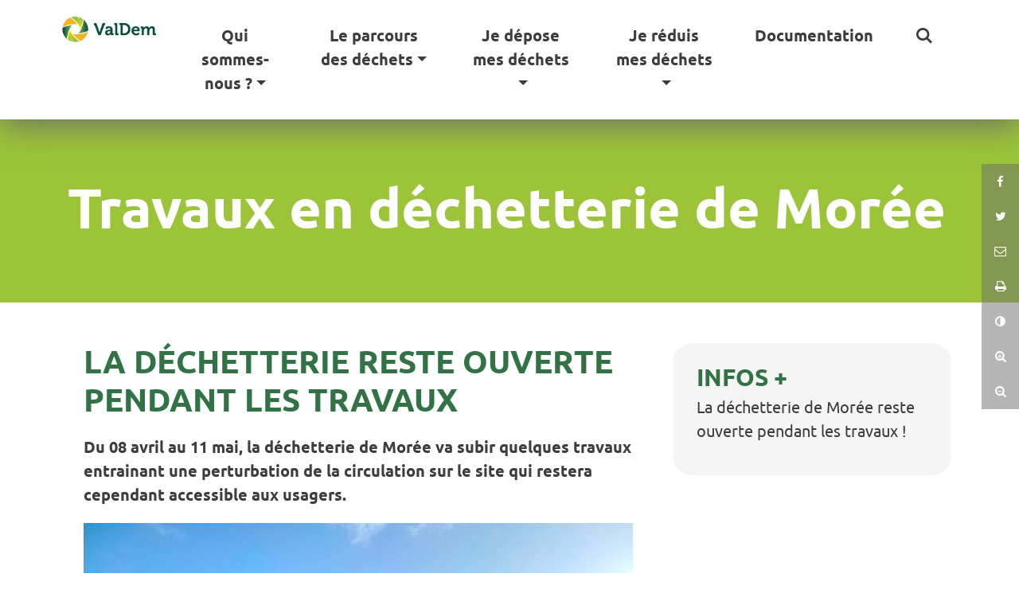

--- FILE ---
content_type: text/html; charset=UTF-8
request_url: https://www.valdem.fr/travaux-en-dechetterie-de-moree/
body_size: 9305
content:
<!DOCTYPE html>
<html lang="fr-FR" itemscope itemtype="http://schema.org/WebPage">
<head>
<meta charset="UTF-8">
<meta name="viewport" content="width=device-width, initial-scale=1, shrink-to-fit=no">
<link rel="profile" href="http://gmpg.org/xfn/11">
<title>Travaux en déchetterie de Morée - Site VALDEM</title>
<meta name="description" content="La déchetterie reste ouverte pendant les travaux Du 08 avril au 11 mai, la déchetterie de Morée va subir quelques travaux entrainant une perturbation de la circulation sur le site qui restera cependant accessible aux usagers. ValDem remercie ses usagers pour leur compréhension et leur patience lors de leur prochaine…">
<meta name="robots" content="index, follow, max-snippet:-1, max-image-preview:large, max-video-preview:-1">
<link rel="canonical" href="https://www.valdem.fr/travaux-en-dechetterie-de-moree/">
<meta property="og:url" content="https://www.valdem.fr/travaux-en-dechetterie-de-moree/">
<meta property="og:site_name" content="Site VALDEM">
<meta property="og:locale" content="fr_FR">
<meta property="og:type" content="article">
<meta property="article:author" content="">
<meta property="article:publisher" content="">
<meta property="article:section" content="Déchetterie">
<meta property="og:title" content="Travaux en déchetterie de Morée - Site VALDEM">
<meta property="og:description" content="La déchetterie reste ouverte pendant les travaux Du 08 avril au 11 mai, la déchetterie de Morée va subir quelques travaux entrainant une perturbation de la circulation sur le site qui restera cependant accessible aux usagers. ValDem remercie ses usagers pour leur compréhension et leur patience lors de leur prochaine…">
<meta property="og:image" content="https://www.valdem.fr/wp-content/uploads/sites/3/2024/04/1000016682-e1712658392981.jpg">
<meta property="og:image:secure_url" content="https://www.valdem.fr/wp-content/uploads/sites/3/2024/04/1000016682-e1712658392981.jpg">
<meta property="og:image:width" content="349">
<meta property="og:image:height" content="262">
<meta property="fb:pages" content="">
<meta property="fb:admins" content="">
<meta property="fb:app_id" content="">
<meta name="twitter:card" content="summary">
<meta name="twitter:site" content="">
<meta name="twitter:creator" content="">
<meta name="twitter:title" content="Travaux en déchetterie de Morée - Site VALDEM">
<meta name="twitter:description" content="La déchetterie reste ouverte pendant les travaux Du 08 avril au 11 mai, la déchetterie de Morée va subir quelques travaux entrainant une perturbation de la circulation sur le site qui restera cependant accessible aux usagers. ValDem remercie ses usagers pour leur compréhension et leur patience lors de leur prochaine…">
<meta name="twitter:image" content="https://www.valdem.fr/wp-content/uploads/sites/3/2024/04/1000016682-e1712658392981.jpg">
<link rel="alternate" type="application/rss+xml" title="Site VALDEM &raquo; Flux" href="https://www.valdem.fr/feed/" />
<link rel="alternate" type="application/rss+xml" title="Site VALDEM &raquo; Flux des commentaires" href="https://www.valdem.fr/comments/feed/" />
<script type="text/javascript">
/* <![CDATA[ */
window._wpemojiSettings = {"baseUrl":"https:\/\/s.w.org\/images\/core\/emoji\/15.0.3\/72x72\/","ext":".png","svgUrl":"https:\/\/s.w.org\/images\/core\/emoji\/15.0.3\/svg\/","svgExt":".svg","source":{"concatemoji":"https:\/\/www.valdem.fr\/wp-includes\/js\/wp-emoji-release.min.js?ver=6.5.7"}};
/*! This file is auto-generated */
!function(i,n){var o,s,e;function c(e){try{var t={supportTests:e,timestamp:(new Date).valueOf()};sessionStorage.setItem(o,JSON.stringify(t))}catch(e){}}function p(e,t,n){e.clearRect(0,0,e.canvas.width,e.canvas.height),e.fillText(t,0,0);var t=new Uint32Array(e.getImageData(0,0,e.canvas.width,e.canvas.height).data),r=(e.clearRect(0,0,e.canvas.width,e.canvas.height),e.fillText(n,0,0),new Uint32Array(e.getImageData(0,0,e.canvas.width,e.canvas.height).data));return t.every(function(e,t){return e===r[t]})}function u(e,t,n){switch(t){case"flag":return n(e,"\ud83c\udff3\ufe0f\u200d\u26a7\ufe0f","\ud83c\udff3\ufe0f\u200b\u26a7\ufe0f")?!1:!n(e,"\ud83c\uddfa\ud83c\uddf3","\ud83c\uddfa\u200b\ud83c\uddf3")&&!n(e,"\ud83c\udff4\udb40\udc67\udb40\udc62\udb40\udc65\udb40\udc6e\udb40\udc67\udb40\udc7f","\ud83c\udff4\u200b\udb40\udc67\u200b\udb40\udc62\u200b\udb40\udc65\u200b\udb40\udc6e\u200b\udb40\udc67\u200b\udb40\udc7f");case"emoji":return!n(e,"\ud83d\udc26\u200d\u2b1b","\ud83d\udc26\u200b\u2b1b")}return!1}function f(e,t,n){var r="undefined"!=typeof WorkerGlobalScope&&self instanceof WorkerGlobalScope?new OffscreenCanvas(300,150):i.createElement("canvas"),a=r.getContext("2d",{willReadFrequently:!0}),o=(a.textBaseline="top",a.font="600 32px Arial",{});return e.forEach(function(e){o[e]=t(a,e,n)}),o}function t(e){var t=i.createElement("script");t.src=e,t.defer=!0,i.head.appendChild(t)}"undefined"!=typeof Promise&&(o="wpEmojiSettingsSupports",s=["flag","emoji"],n.supports={everything:!0,everythingExceptFlag:!0},e=new Promise(function(e){i.addEventListener("DOMContentLoaded",e,{once:!0})}),new Promise(function(t){var n=function(){try{var e=JSON.parse(sessionStorage.getItem(o));if("object"==typeof e&&"number"==typeof e.timestamp&&(new Date).valueOf()<e.timestamp+604800&&"object"==typeof e.supportTests)return e.supportTests}catch(e){}return null}();if(!n){if("undefined"!=typeof Worker&&"undefined"!=typeof OffscreenCanvas&&"undefined"!=typeof URL&&URL.createObjectURL&&"undefined"!=typeof Blob)try{var e="postMessage("+f.toString()+"("+[JSON.stringify(s),u.toString(),p.toString()].join(",")+"));",r=new Blob([e],{type:"text/javascript"}),a=new Worker(URL.createObjectURL(r),{name:"wpTestEmojiSupports"});return void(a.onmessage=function(e){c(n=e.data),a.terminate(),t(n)})}catch(e){}c(n=f(s,u,p))}t(n)}).then(function(e){for(var t in e)n.supports[t]=e[t],n.supports.everything=n.supports.everything&&n.supports[t],"flag"!==t&&(n.supports.everythingExceptFlag=n.supports.everythingExceptFlag&&n.supports[t]);n.supports.everythingExceptFlag=n.supports.everythingExceptFlag&&!n.supports.flag,n.DOMReady=!1,n.readyCallback=function(){n.DOMReady=!0}}).then(function(){return e}).then(function(){var e;n.supports.everything||(n.readyCallback(),(e=n.source||{}).concatemoji?t(e.concatemoji):e.wpemoji&&e.twemoji&&(t(e.twemoji),t(e.wpemoji)))}))}((window,document),window._wpemojiSettings);
/* ]]> */
</script>
<style id='wp-emoji-styles-inline-css' type='text/css'>

	img.wp-smiley, img.emoji {
		display: inline !important;
		border: none !important;
		box-shadow: none !important;
		height: 1em !important;
		width: 1em !important;
		margin: 0 0.07em !important;
		vertical-align: -0.1em !important;
		background: none !important;
		padding: 0 !important;
	}
</style>
<link rel='stylesheet' id='wp-block-library-css' href='https://www.valdem.fr/wp-includes/css/dist/block-library/style.min.css?ver=6.5.7'  media='all' />
<style id='classic-theme-styles-inline-css' type='text/css'>
/*! This file is auto-generated */
.wp-block-button__link{color:#fff;background-color:#32373c;border-radius:9999px;box-shadow:none;text-decoration:none;padding:calc(.667em + 2px) calc(1.333em + 2px);font-size:1.125em}.wp-block-file__button{background:#32373c;color:#fff;text-decoration:none}
</style>
<style id='global-styles-inline-css' type='text/css'>
body{--wp--preset--color--black: #000000;--wp--preset--color--cyan-bluish-gray: #abb8c3;--wp--preset--color--white: #ffffff;--wp--preset--color--pale-pink: #f78da7;--wp--preset--color--vivid-red: #cf2e2e;--wp--preset--color--luminous-vivid-orange: #ff6900;--wp--preset--color--luminous-vivid-amber: #fcb900;--wp--preset--color--light-green-cyan: #7bdcb5;--wp--preset--color--vivid-green-cyan: #00d084;--wp--preset--color--pale-cyan-blue: #8ed1fc;--wp--preset--color--vivid-cyan-blue: #0693e3;--wp--preset--color--vivid-purple: #9b51e0;--wp--preset--gradient--vivid-cyan-blue-to-vivid-purple: linear-gradient(135deg,rgba(6,147,227,1) 0%,rgb(155,81,224) 100%);--wp--preset--gradient--light-green-cyan-to-vivid-green-cyan: linear-gradient(135deg,rgb(122,220,180) 0%,rgb(0,208,130) 100%);--wp--preset--gradient--luminous-vivid-amber-to-luminous-vivid-orange: linear-gradient(135deg,rgba(252,185,0,1) 0%,rgba(255,105,0,1) 100%);--wp--preset--gradient--luminous-vivid-orange-to-vivid-red: linear-gradient(135deg,rgba(255,105,0,1) 0%,rgb(207,46,46) 100%);--wp--preset--gradient--very-light-gray-to-cyan-bluish-gray: linear-gradient(135deg,rgb(238,238,238) 0%,rgb(169,184,195) 100%);--wp--preset--gradient--cool-to-warm-spectrum: linear-gradient(135deg,rgb(74,234,220) 0%,rgb(151,120,209) 20%,rgb(207,42,186) 40%,rgb(238,44,130) 60%,rgb(251,105,98) 80%,rgb(254,248,76) 100%);--wp--preset--gradient--blush-light-purple: linear-gradient(135deg,rgb(255,206,236) 0%,rgb(152,150,240) 100%);--wp--preset--gradient--blush-bordeaux: linear-gradient(135deg,rgb(254,205,165) 0%,rgb(254,45,45) 50%,rgb(107,0,62) 100%);--wp--preset--gradient--luminous-dusk: linear-gradient(135deg,rgb(255,203,112) 0%,rgb(199,81,192) 50%,rgb(65,88,208) 100%);--wp--preset--gradient--pale-ocean: linear-gradient(135deg,rgb(255,245,203) 0%,rgb(182,227,212) 50%,rgb(51,167,181) 100%);--wp--preset--gradient--electric-grass: linear-gradient(135deg,rgb(202,248,128) 0%,rgb(113,206,126) 100%);--wp--preset--gradient--midnight: linear-gradient(135deg,rgb(2,3,129) 0%,rgb(40,116,252) 100%);--wp--preset--font-size--small: 13px;--wp--preset--font-size--medium: 20px;--wp--preset--font-size--large: 36px;--wp--preset--font-size--x-large: 42px;--wp--preset--spacing--20: 0.44rem;--wp--preset--spacing--30: 0.67rem;--wp--preset--spacing--40: 1rem;--wp--preset--spacing--50: 1.5rem;--wp--preset--spacing--60: 2.25rem;--wp--preset--spacing--70: 3.38rem;--wp--preset--spacing--80: 5.06rem;--wp--preset--shadow--natural: 6px 6px 9px rgba(0, 0, 0, 0.2);--wp--preset--shadow--deep: 12px 12px 50px rgba(0, 0, 0, 0.4);--wp--preset--shadow--sharp: 6px 6px 0px rgba(0, 0, 0, 0.2);--wp--preset--shadow--outlined: 6px 6px 0px -3px rgba(255, 255, 255, 1), 6px 6px rgba(0, 0, 0, 1);--wp--preset--shadow--crisp: 6px 6px 0px rgba(0, 0, 0, 1);}:where(.is-layout-flex){gap: 0.5em;}:where(.is-layout-grid){gap: 0.5em;}body .is-layout-flex{display: flex;}body .is-layout-flex{flex-wrap: wrap;align-items: center;}body .is-layout-flex > *{margin: 0;}body .is-layout-grid{display: grid;}body .is-layout-grid > *{margin: 0;}:where(.wp-block-columns.is-layout-flex){gap: 2em;}:where(.wp-block-columns.is-layout-grid){gap: 2em;}:where(.wp-block-post-template.is-layout-flex){gap: 1.25em;}:where(.wp-block-post-template.is-layout-grid){gap: 1.25em;}.has-black-color{color: var(--wp--preset--color--black) !important;}.has-cyan-bluish-gray-color{color: var(--wp--preset--color--cyan-bluish-gray) !important;}.has-white-color{color: var(--wp--preset--color--white) !important;}.has-pale-pink-color{color: var(--wp--preset--color--pale-pink) !important;}.has-vivid-red-color{color: var(--wp--preset--color--vivid-red) !important;}.has-luminous-vivid-orange-color{color: var(--wp--preset--color--luminous-vivid-orange) !important;}.has-luminous-vivid-amber-color{color: var(--wp--preset--color--luminous-vivid-amber) !important;}.has-light-green-cyan-color{color: var(--wp--preset--color--light-green-cyan) !important;}.has-vivid-green-cyan-color{color: var(--wp--preset--color--vivid-green-cyan) !important;}.has-pale-cyan-blue-color{color: var(--wp--preset--color--pale-cyan-blue) !important;}.has-vivid-cyan-blue-color{color: var(--wp--preset--color--vivid-cyan-blue) !important;}.has-vivid-purple-color{color: var(--wp--preset--color--vivid-purple) !important;}.has-black-background-color{background-color: var(--wp--preset--color--black) !important;}.has-cyan-bluish-gray-background-color{background-color: var(--wp--preset--color--cyan-bluish-gray) !important;}.has-white-background-color{background-color: var(--wp--preset--color--white) !important;}.has-pale-pink-background-color{background-color: var(--wp--preset--color--pale-pink) !important;}.has-vivid-red-background-color{background-color: var(--wp--preset--color--vivid-red) !important;}.has-luminous-vivid-orange-background-color{background-color: var(--wp--preset--color--luminous-vivid-orange) !important;}.has-luminous-vivid-amber-background-color{background-color: var(--wp--preset--color--luminous-vivid-amber) !important;}.has-light-green-cyan-background-color{background-color: var(--wp--preset--color--light-green-cyan) !important;}.has-vivid-green-cyan-background-color{background-color: var(--wp--preset--color--vivid-green-cyan) !important;}.has-pale-cyan-blue-background-color{background-color: var(--wp--preset--color--pale-cyan-blue) !important;}.has-vivid-cyan-blue-background-color{background-color: var(--wp--preset--color--vivid-cyan-blue) !important;}.has-vivid-purple-background-color{background-color: var(--wp--preset--color--vivid-purple) !important;}.has-black-border-color{border-color: var(--wp--preset--color--black) !important;}.has-cyan-bluish-gray-border-color{border-color: var(--wp--preset--color--cyan-bluish-gray) !important;}.has-white-border-color{border-color: var(--wp--preset--color--white) !important;}.has-pale-pink-border-color{border-color: var(--wp--preset--color--pale-pink) !important;}.has-vivid-red-border-color{border-color: var(--wp--preset--color--vivid-red) !important;}.has-luminous-vivid-orange-border-color{border-color: var(--wp--preset--color--luminous-vivid-orange) !important;}.has-luminous-vivid-amber-border-color{border-color: var(--wp--preset--color--luminous-vivid-amber) !important;}.has-light-green-cyan-border-color{border-color: var(--wp--preset--color--light-green-cyan) !important;}.has-vivid-green-cyan-border-color{border-color: var(--wp--preset--color--vivid-green-cyan) !important;}.has-pale-cyan-blue-border-color{border-color: var(--wp--preset--color--pale-cyan-blue) !important;}.has-vivid-cyan-blue-border-color{border-color: var(--wp--preset--color--vivid-cyan-blue) !important;}.has-vivid-purple-border-color{border-color: var(--wp--preset--color--vivid-purple) !important;}.has-vivid-cyan-blue-to-vivid-purple-gradient-background{background: var(--wp--preset--gradient--vivid-cyan-blue-to-vivid-purple) !important;}.has-light-green-cyan-to-vivid-green-cyan-gradient-background{background: var(--wp--preset--gradient--light-green-cyan-to-vivid-green-cyan) !important;}.has-luminous-vivid-amber-to-luminous-vivid-orange-gradient-background{background: var(--wp--preset--gradient--luminous-vivid-amber-to-luminous-vivid-orange) !important;}.has-luminous-vivid-orange-to-vivid-red-gradient-background{background: var(--wp--preset--gradient--luminous-vivid-orange-to-vivid-red) !important;}.has-very-light-gray-to-cyan-bluish-gray-gradient-background{background: var(--wp--preset--gradient--very-light-gray-to-cyan-bluish-gray) !important;}.has-cool-to-warm-spectrum-gradient-background{background: var(--wp--preset--gradient--cool-to-warm-spectrum) !important;}.has-blush-light-purple-gradient-background{background: var(--wp--preset--gradient--blush-light-purple) !important;}.has-blush-bordeaux-gradient-background{background: var(--wp--preset--gradient--blush-bordeaux) !important;}.has-luminous-dusk-gradient-background{background: var(--wp--preset--gradient--luminous-dusk) !important;}.has-pale-ocean-gradient-background{background: var(--wp--preset--gradient--pale-ocean) !important;}.has-electric-grass-gradient-background{background: var(--wp--preset--gradient--electric-grass) !important;}.has-midnight-gradient-background{background: var(--wp--preset--gradient--midnight) !important;}.has-small-font-size{font-size: var(--wp--preset--font-size--small) !important;}.has-medium-font-size{font-size: var(--wp--preset--font-size--medium) !important;}.has-large-font-size{font-size: var(--wp--preset--font-size--large) !important;}.has-x-large-font-size{font-size: var(--wp--preset--font-size--x-large) !important;}
.wp-block-navigation a:where(:not(.wp-element-button)){color: inherit;}
:where(.wp-block-post-template.is-layout-flex){gap: 1.25em;}:where(.wp-block-post-template.is-layout-grid){gap: 1.25em;}
:where(.wp-block-columns.is-layout-flex){gap: 2em;}:where(.wp-block-columns.is-layout-grid){gap: 2em;}
.wp-block-pullquote{font-size: 1.5em;line-height: 1.6;}
</style>
<link rel='stylesheet' id='pb-accordion-blocks-style-css' href='https://www.valdem.fr/wp-content/plugins/accordion-blocks/build/index.css?ver=1.5.0'  media='all' />
<link rel='stylesheet' id='search-filter-plugin-styles-css' href='https://www.valdem.fr/wp-content/plugins/search-filter-pro/public/assets/css/search-filter.min.css?ver=2.5.12'  media='all' />
<link rel='stylesheet' id='klx-bootstrap-css' href='https://www.valdem.fr/wp-content/themes/masterValecoValdem/assets/css/bootstrap.css?ver=6.5.7'  media='all' />
<link rel='stylesheet' id='slick-css-css' href='https://www.valdem.fr/wp-content/themes/masterValecoValdem/assets/slick/slick.css?ver=6.5.7'  media='all' />
<link rel='stylesheet' id='slick-theme-css' href='https://www.valdem.fr/wp-content/themes/masterValecoValdem/assets/slick/slick-theme.css?ver=6.5.7'  media='all' />
<link rel='stylesheet' id='theme-fonts-css' href='https://www.valdem.fr/wp-content/themes/masterValecoValdem/assets/fonts/fonts.css?ver=6.5.7'  media='all' />
<link rel='stylesheet' id='klx-bs4-style-css' href='https://www.valdem.fr/wp-content/themes/masterValecoValdem/style.css?ver=6.5.7'  media='all' />
<link rel='stylesheet' id='wp_mailjet_form_builder_widget-widget-front-styles-css' href='https://www.valdem.fr/wp-content/plugins/mailjet-for-wordpress/src/widgetformbuilder/css/front-widget.css?ver=5.5.3'  media='all' />
<link rel='stylesheet' id='child-style-css' href='https://www.valdem.fr/wp-content/themes/Valdem/style.css?ver=6.5.7'  media='all' />
<script  src="https://www.valdem.fr/wp-content/themes/masterValecoValdem/assets/js/jquery-3.3.1.min.js?ver=6.5.7" id="jquery-js"></script>
<script  src="https://www.valdem.fr/wp-includes/js/jquery/ui/core.min.js?ver=1.13.2" id="jquery-ui-core-js"></script>
<script  src="https://www.valdem.fr/wp-includes/js/jquery/ui/mouse.min.js?ver=1.13.2" id="jquery-ui-mouse-js"></script>
<script  src="https://www.valdem.fr/wp-includes/js/jquery/ui/sortable.min.js?ver=1.13.2" id="jquery-ui-sortable-js"></script>
<script  src="https://www.valdem.fr/wp-includes/js/jquery/ui/resizable.min.js?ver=1.13.2" id="jquery-ui-resizable-js"></script>
<script  src="https://www.valdem.fr/wp-content/plugins/advanced-custom-fields-pro/assets/build/js/acf.min.js?ver=5.12.2" id="acf-js"></script>
<script  src="https://www.valdem.fr/wp-content/plugins/advanced-custom-fields-pro/assets/build/js/acf-input.min.js?ver=5.12.2" id="acf-input-js"></script>
<script  src="https://www.valdem.fr/wp-content/plugins/ACF-Conditional-Taxonomy-Rules-master/includes/input_conditional_taxonomy.js?ver=3.0.0" id="acf-input-conditional-taxonomy-js"></script>
<script type="text/javascript" id="search-filter-plugin-build-js-extra">
/* <![CDATA[ */
var SF_LDATA = {"ajax_url":"https:\/\/www.valdem.fr\/wp-admin\/admin-ajax.php","home_url":"https:\/\/www.valdem.fr\/","extensions":[]};
/* ]]> */
</script>
<script  src="https://www.valdem.fr/wp-content/plugins/search-filter-pro/public/assets/js/search-filter-build.min.js?ver=2.5.12" id="search-filter-plugin-build-js"></script>
<script  src="https://www.valdem.fr/wp-content/plugins/search-filter-pro/public/assets/js/chosen.jquery.min.js?ver=2.5.12" id="search-filter-plugin-chosen-js"></script>
<!--[if lt IE 9]>
<script  src="https://www.valdem.fr/wp-content/themes/masterValecoValdem/assets/js/html5.js?ver=3.7.0" id="html5hiv-js"></script>
<![endif]-->
<link rel="https://api.w.org/" href="https://www.valdem.fr/wp-json/" /><link rel="alternate" type="application/json" href="https://www.valdem.fr/wp-json/wp/v2/posts/2845" /><link rel="EditURI" type="application/rsd+xml" title="RSD" href="https://www.valdem.fr/xmlrpc.php?rsd" />
<meta name="generator" content="WordPress 6.5.7" />
<link rel='shortlink' href='https://www.valdem.fr/?p=2845' />
<link rel="alternate" type="application/json+oembed" href="https://www.valdem.fr/wp-json/oembed/1.0/embed?url=https%3A%2F%2Fwww.valdem.fr%2Ftravaux-en-dechetterie-de-moree%2F" />
<link rel="alternate" type="text/xml+oembed" href="https://www.valdem.fr/wp-json/oembed/1.0/embed?url=https%3A%2F%2Fwww.valdem.fr%2Ftravaux-en-dechetterie-de-moree%2F&#038;format=xml" />
<link rel="icon" href="https://www.valdem.fr/wp-content/uploads/sites/3/2022/05/cropped-favicon-valdem-32x32.png" sizes="32x32" />
<link rel="icon" href="https://www.valdem.fr/wp-content/uploads/sites/3/2022/05/cropped-favicon-valdem-192x192.png" sizes="192x192" />
<link rel="apple-touch-icon" href="https://www.valdem.fr/wp-content/uploads/sites/3/2022/05/cropped-favicon-valdem-180x180.png" />
<meta name="msapplication-TileImage" content="https://www.valdem.fr/wp-content/uploads/sites/3/2022/05/cropped-favicon-valdem-270x270.png" />
</head>

<body class="post-template-default single single-post postid-2845 single-format-standard wp-custom-logo wp-embed-responsive">

	<header id="page-header">

        <div class="container">
    
                        <div class="site-title">
                <a href="https://www.valdem.fr/" class="custom-logo-link" rel="home"><img width="192" height="47" src="https://www.valdem.fr/wp-content/uploads/sites/3/2022/03/logo-valdem.jpg" class="custom-logo" alt="Site VALDEM" decoding="async" /></a>            </div> 
            
            <div class="navbar navbar-expand-md">

                <button class="navbar-toggler collapsed" type="button" data-toggle="collapse" data-target="#navigation" aria-controls="navigation" aria-expanded="false" aria-label="Ouvrir le menu">
                    <span class="toggler"></span>
                    <span class="toggler"></span>
                    <span class="toggler"></span>
                    <span class="toggler"></span>
                </button>
                <nav id="navigation" class="navbar-collapse collapse"><ul id="menu-principal" class="navbar-nav flex-row"><li class="menu-item nav-item dropdown"><a id="dropdown-552" data-toggle="dropdown" class="nav-link dropdown-toggle">Qui sommes-nous&nbsp;?</a>
<ul class="dropdown-menu level-0">
	<li class="menu-item dropdown-item col-md-6 col-lg-4"><a href="https://www.valdem.fr/presentation-du-syndicat/" class="nav-link-1"><span class="menu-image"><span class="menu-title">Présentation du syndicat</span></span></a></li>
	<li class="menu-item dropdown-item col-md-6 col-lg-4"><a href="https://www.valdem.fr/les-missions/" class="nav-link-1"><span class="menu-image"><span class="menu-title">Les missions</span></span></a></li>
	<li class="menu-item dropdown-item col-md-6 col-lg-4"><a href="https://www.valdem.fr/l-equipe/" class="nav-link-1"><span class="menu-image"><span class="menu-title">L’équipe</span></span></a></li>
	<li class="menu-item dropdown-item col-md-6 col-lg-4"><a href="https://www.valdem.fr/les-elus/" class="nav-link-1"><span class="menu-image"><span class="menu-title">Les élus</span></span></a></li>
	<li class="menu-item dropdown-item col-md-6 col-lg-4"><a href="https://www.valdem.fr/comites-syndicaux/" class="nav-link-1"><span class="menu-image"><span class="menu-title">Comités syndicaux</span></span></a></li>
	<li class="menu-item dropdown-item col-md-6 col-lg-4"><a href="https://www.valdem.fr/recrutement/" class="nav-link-1"><span class="menu-image"><span class="menu-title">Recrutement</span></span></a></li>
</ul>
</li>
<li class="menu-item nav-item dropdown"><a id="dropdown-562" data-toggle="dropdown" class="nav-link dropdown-toggle">Le parcours des déchets</a>
<ul class="dropdown-menu level-0">
	<li class="menu-item dropdown-item col-md-6 col-lg-4"><a href="https://www.valdem.fr/la-collecte/" class="nav-link-1"><span class="menu-image"><span class="menu-title">La collecte</span></span></a></li>
	<li class="menu-item dropdown-item col-md-6 col-lg-4"><a href="https://www.valdem.fr/consignes-de-tri/" class="nav-link-1"><span class="menu-image"><span class="menu-title">Les consignes de tri</span></span></a></li>
	<li class="menu-item dropdown-item col-md-6 col-lg-4"><a href="https://www.valdem.fr/chiffres-cles/" class="nav-link-1"><span class="menu-image"><span class="menu-title">Chiffres clés</span></span></a></li>
	<li class="menu-item dropdown-item col-md-6 col-lg-4"><a href="https://www.valdem.fr/que-deviennent-mes-dechets/" class="nav-link-1"><span class="menu-image"><span class="menu-title">Que deviennent mes déchets ?</span></span></a></li>
</ul>
</li>
<li class="menu-item nav-item dropdown"><a id="dropdown-563" data-toggle="dropdown" class="nav-link dropdown-toggle">Je dépose mes déchets</a>
<ul class="dropdown-menu level-0">
	<li class="menu-item dropdown-item col-md-6 col-lg-4"><a href="https://www.valdem.fr/en-dechetterie/" class="nav-link-1"><span class="menu-image"><span class="menu-title">En déchetterie</span></span></a></li>
	<li class="menu-item dropdown-item col-md-6 col-lg-4"><a href="https://www.valdem.fr/a-la-plateforme-dechets-verts/" class="nav-link-1"><span class="menu-image"><span class="menu-title">À la plateforme déchets verts</span></span></a></li>
	<li class="menu-item dropdown-item col-md-6 col-lg-4"><a href="https://www.valdem.fr/amiante-et-pneus/" class="nav-link-1"><span class="menu-image"><span class="menu-title">Amiante et pneus</span></span></a></li>
</ul>
</li>
<li class="menu-item nav-item dropdown"><a id="dropdown-564" data-toggle="dropdown" class="nav-link dropdown-toggle">Je réduis mes déchets</a>
<ul class="dropdown-menu level-0">
	<li class="menu-item dropdown-item col-md-6 col-lg-4"><a href="https://www.valdem.fr/le-compostage/" class="nav-link-1"><span class="menu-image"><span class="menu-title">Le compostage</span></span></a></li>
	<li class="menu-item dropdown-item col-md-6 col-lg-4"><a href="https://www.valdem.fr/les-dechets-verts/" class="nav-link-1"><span class="menu-image"><span class="menu-title">Les déchets verts</span></span></a></li>
	<li class="menu-item dropdown-item col-md-6 col-lg-4"><a href="https://www.valdem.fr/les-gobelets-reutilisables/" class="nav-link-1"><span class="menu-image"><span class="menu-title">Les gobelets réutilisables</span></span></a></li>
	<li class="menu-item dropdown-item col-md-6 col-lg-4"><a href="https://www.valdem.fr/les-eco-ateliers/" class="nav-link-1"><span class="menu-image"><span class="menu-title">Les éco-ateliers</span></span></a></li>
	<li class="menu-item dropdown-item col-md-6 col-lg-4"><a href="https://www.valdem.fr/la-sensibilisation-des-scolaires/" class="nav-link-1"><span class="menu-image"><span class="menu-title">La sensibilisation des scolaires</span></span></a></li>
	<li class="menu-item dropdown-item col-md-6 col-lg-4"><a href="https://www.valdem.fr/conseils-eco-citoyens/" class="nav-link-1"><span class="menu-image"><span class="menu-title">Conseils éco-citoyens</span></span></a></li>
	<li class="menu-item dropdown-item col-md-6 col-lg-4"><a href="https://www.valdem.fr/reemploi-et-reparation/" class="nav-link-1"><span class="menu-image"><span class="menu-title">Réemploi et réparation</span></span></a></li>
</ul>
</li>
<li class="menu-item nav-item"><a href="/type-media/documents/" class="nav-link">Documentation</a></li>

		<li class="menu-item nav-item dropdown">
			<button href="#" data-toggle="dropdown" class="nav-link dropdown-toggle" aria-controls="menu-search" aria-expanded="false" role="button"><i class="icon-search"></i><span class="sr-only">Moteur de recherche</span></button>
			<ul class="dropdown-menu level-0" id="menu-search">
				<li class="menu-item dropdown-item" id="hjkjh"><form role="search" method="get" class="search-form mx-auto m-sm-0" action="https://www.valdem.fr/">
	<div class="input-group">
        <label for="search-form-697e922470b10"><span class="sr-only">Que recherchez-vous&nbsp;?</span></label>
        <input type="search" id="search-form-697e922470b10" class="search-field form-control" placeholder="Vos mots-clés…" value="" name="s">
        <span class="input-group-append">
            <button class="btn" type="submit"><i class="icon-search" aria-hidden="true"></i><span class="sr-only">Rechercher</span></button>
        </span>
    </div>
</form>



</li>
			</ul>
		</li></ul></nav>            </div>
        </div>
       
	</header><!-- #masthead -->

    
            <div class="partage dont-print">
    <ul class="nav" aria-label="Partager">
        <li><button class="btn" onClick="window.open('http://www.facebook.com/sharer.php?u=https%3A%2F%2Fwww.valdem.fr%2Ftravaux-en-dechetterie-de-moree%2F','_blank');" title="Partager sur Facebook"><i class="icon-facebook"></i><span class="sr-only">Partager sur Facebook</span></button></li>
        <li><button class="btn" onClick="window.open('http://twitter.com/share?url=https%3A%2F%2Fwww.valdem.fr%2Ftravaux-en-dechetterie-de-moree%2F','_blank')" title="Partager sur Twitter"><i class="icon-twitter"></i><span class="sr-only">Partager sur Twitter</span></button></li>
    		<li><a class="btn" href="mailto:?body=https%3A%2F%2Fwww.valdem.fr%2Ftravaux-en-dechetterie-de-moree%2F" target="_blank"  rel="noreferrer" title="Envoyer par e-mail" role="button"><i class="icon-mail"></i><span class="sr-only">Envoyer par e-mail</span></a></li>
        <li><button class="btn" onClick="window.print();" title="Imprimer"><i class="icon-print"></i><span class="sr-only">Imprimer</span></button></li>
    <!--/ul>
    <ul class="nav" aria-label="Accessibilité"-->
        <li><button aria-pressed="false" class="btn contraste" title="Changer le contraste"><i class="icon-adjust"></i><span class="sr-only">Changer le contraste</span></button></li>
        <li><button aria-pressed="false" class="btn zoomIn" title="Agrandir le texte"><i class="icon-zoom-in"></i><span class="sr-only">Agrandir le texte</span></button></li>
        <li><button aria-pressed="false" class="btn zoomOut" title="Réduire le texte"><i class="icon-zoom-out"></i><span class="sr-only">Réduire le texte</span></button></li>
   </ul>
</div>

    
	<main id="content">
        <div class="bg-top-points"></div>
        <div class="bg-green-points"></div>
        
<div class="bloc-header d-flex align-items-center">
	<div class="container">
		<h1>Travaux en déchetterie de Morée</h1>
	</div>
</div><div class="breadcrumb-container container"><div class="row"><div class="breadcrumb-wrapper col-12"></div></div></div>        <div class="page-container container">
    <div class="bg-blue-points"></div>

    

                                    <div class="row">
        	
                    <div class="col-md-8">
            	
                        <article class="post-2845 post type-post status-publish format-standard has-post-thumbnail hentry category-dechetterie">
                            <div class="entry-content">
                                
<h2 class="wp-block-heading">La déchetterie reste ouverte pendant les travaux </h2>



<p><strong>Du 08 avril au 11 mai, la déchetterie de Morée va subir quelques travaux entrainant une perturbation de la circulation sur le site qui restera cependant accessible aux usagers. </strong></p>



<figure class="wp-block-image size-large"><img fetchpriority="high" decoding="async" width="1024" height="768" src="https://www.valdem.fr/wp-content/uploads/sites/3/2024/04/1000016681-1024x768.jpg" alt="" class="wp-image-2849" srcset="https://www.valdem.fr/wp-content/uploads/sites/3/2024/04/1000016681-1024x768.jpg 1024w, https://www.valdem.fr/wp-content/uploads/sites/3/2024/04/1000016681-300x225.jpg 300w, https://www.valdem.fr/wp-content/uploads/sites/3/2024/04/1000016681-768x576.jpg 768w, https://www.valdem.fr/wp-content/uploads/sites/3/2024/04/1000016681-350x262.jpg 350w, https://www.valdem.fr/wp-content/uploads/sites/3/2024/04/1000016681-469x352.jpg 469w, https://www.valdem.fr/wp-content/uploads/sites/3/2024/04/1000016681.jpg 1131w" sizes="(max-width: 1024px) 100vw, 1024px" /></figure>



<p>ValDem remercie ses usagers pour leur compréhension et leur patience lors de leur prochaine visite en déchetterie. Les travaux risquent d&rsquo;entrainer des perturbations dans la circulation des véhicules sur le site,  ainsi qu&rsquo;un allongement de la durée de visite. </p>



<h4 class="wp-block-heading">Quels travaux sont prévus ?</h4>



<p> Les travaux en cours ont pour but d&rsquo;agrandir la plateforme béton et de supprimer la marche existante afin de tout mettre au même niveau que le sol. Cela permettra une meilleure accessibilité des usagers et facilitera les dépôts. </p>



<p>Ce réaménagement de l&rsquo;espace servira à installer de nouveaux flux de déchets, dans le cadre de la création des nouvelles REP (Responsabilité Élargie du Producteur)</p>



<h4 class="wp-block-heading">Quelles nouvelles filières seront installées ? </h4>



<p>En plus des nombreuses filières de tri déjà existantes, la déchetterie de Morée accueillera dans quelques semaines :</p>



<ul><li>La filière Articles de bricolage et de jardinage </li><li>La filière Articles de sport et loisirs </li><li>Une benne pour le bois </li><li>Un dépôt pour les menuiserie vitrées  </li></ul>



<p>L&rsquo;objectif de ces filières est de réduire au maximum les apports vers la benne « Encombrants  » dont les déchets sont traités par enfouissement. </p>



<figure class="wp-block-image size-full"><img decoding="async" src="https://www.valdem.fr/wp-content/uploads/sites/3/2024/04/1000016682.jpg" alt="" class="wp-image-2850" /></figure>
                            </div><!-- .entry-content -->
                        </article><!-- #post-## -->

                                    
    		        </div><!-- col article -->
            
            
<aside id="secondary" class="sidebar-left col-md-4">

<div class="zr-infos-plus">
  <h3>INFOS +</h3>
  <p>La déchetterie de Morée reste ouverte pendant les travaux !</p>
</div>





	
</aside><!-- #secondary -->
         
         </div><!--col row -->
                
            
		</div><!-- container -->
        
	</main><!-- #content -->

	<footer class="site-footer">

        <div class="bg-yellow-points"></div>

                <div class="sidebar-footer">
            <div class="container">
                <div class="row">
                    <section id="block-4" class="col-12 col-sm widget widget_block">
<div class="wp-block-group"><div class="wp-block-group__inner-container is-layout-flow wp-block-group-is-layout-flow">
<div class="footer-logo-wrapper">
        <img decoding="async" src="/wp-content/themes/Valdem/images/logo-footer-val-dem.png" alt="Logo ValEco">
    </div>
</div></div>
</section><section id="block-5" class="col-12 col-sm widget widget_block">
<div class="wp-block-group"><div class="wp-block-group__inner-container is-layout-flow wp-block-group-is-layout-flow">
<p>
        <strong>ValDem</strong><br>
        allée Camille Vallaux<br>
        41100 VENDÔME<br>
        Tél : 02 54 89 41 17<br>
      
         <a href="http://www.valdem.fr/contact/">Nous contacter</a>
    </p>
</div></div>
</section><section id="block-6" class="col-12 col-sm widget widget_block">
<div class="wp-block-group"><div class="wp-block-group__inner-container is-layout-flow wp-block-group-is-layout-flow">
<p>
        <strong>Horaires</strong><br>
        Du lundi au jeudi<br>
        09:00 à 12:30<br>
        13:30 à 17:30<br>
        Le vendredi<br>
        fermeture à 16:30
    </p>
</div></div>
</section><section id="block-7" class="col-12 col-sm widget widget_block"><p>
        <strong>Nous suivre</strong>
    </p>
<p>
          <a href="https://www.facebook.com/val.dem41/" class="facebook-link" target="_blank"><span class="sr-only">Facebook</span><i class="icon-facebook-1"></i></a>
<a href="https://www.instagram.com/valdem_41/" class="instagram-link" target="_blank"><span class="sr-only">Instagram</span><i class="icon-instagram-circled"></i></a>
<a href="https://www.youtube.com/@valdem7728" class="youtube-link" target="_blank"><span class="sr-only">Youtube</span><i class="icon-youtube"></i></a>
    </p></section>                </div>
            </div>
        </div>
        
        <div class="menu-footer">
        	<div class="container">
                <nav class="footer-nav" aria-label="Menu secondaire">
                <ul id="menu-pied-de-page" class="nav"><li class="menu-item nav-item"><a href="https://www.valdem.fr/mentions-legales/" class="nav-link">Mentions légales</a></li>
<li class="menu-item nav-item"><a href="https://www.valdem.fr/credits/" class="nav-link">Crédits</a></li>
<li class="menu-item nav-item"><a href="https://www.valdem.fr/accessibilite/" class="nav-link">Accessibilité</a></li>
<li class="menu-item nav-item"><a href="https://eu.eu-supply.com/login.asp?B=VALDEM" class="nav-link">Marchés publics</a></li>
<li class="menu-item nav-item"><a href="https://www.valdem.fr/recrutement/" class="nav-link">Recrutement</a></li>
</ul>                </nav>
            </div>
        </div>

        <a id="scroll-to-top" href="#page-header"><span class="screen-reader-text">Retourner en haut de page</span><i class="icon-arrow-down" aria-hidden="true"></i></a>
	
    	<div id="google_translate_element2"></div>

	</footer><!-- #colophon -->
    
	
<!-- Include Matomo -->
<script type='text/javascript'>
  var _paq = _paq || [];
  _paq.push(['trackPageView']);
  _paq.push(['enableLinkTracking']);
  (function() {
    var u='//matomo.recia.solutions/';
    _paq.push(['setTrackerUrl', u+'piwik.php']);
    _paq.push(['setSiteId', '10']);
    var d=document, g=d.createElement('script'), s=d.getElementsByTagName('script')[0];
    g.type='text/javascript'; g.async=true; g.defer=true; g.src=u+'piwik.js'; s.parentNode.insertBefore(g,s);
  })();
</script>
<!-- End Matomo Code-->
<script  src="https://www.valdem.fr/wp-content/plugins/accordion-blocks/js/accordion-blocks.min.js?ver=1.5.0" id="pb-accordion-blocks-frontend-script-js"></script>
<script  src="https://www.valdem.fr/wp-includes/js/jquery/ui/datepicker.min.js?ver=1.13.2" id="jquery-ui-datepicker-js"></script>
<script  id="jquery-ui-datepicker-js-after">
/* <![CDATA[ */
jQuery(function(jQuery){jQuery.datepicker.setDefaults({"closeText":"Fermer","currentText":"Aujourd\u2019hui","monthNames":["janvier","f\u00e9vrier","mars","avril","mai","juin","juillet","ao\u00fbt","septembre","octobre","novembre","d\u00e9cembre"],"monthNamesShort":["Jan","F\u00e9v","Mar","Avr","Mai","Juin","Juil","Ao\u00fbt","Sep","Oct","Nov","D\u00e9c"],"nextText":"Suivant","prevText":"Pr\u00e9c\u00e9dent","dayNames":["dimanche","lundi","mardi","mercredi","jeudi","vendredi","samedi"],"dayNamesShort":["dim","lun","mar","mer","jeu","ven","sam"],"dayNamesMin":["D","L","M","M","J","V","S"],"dateFormat":"d MM yy","firstDay":1,"isRTL":false});});
/* ]]> */
</script>
<script  src="https://www.valdem.fr/wp-content/themes/masterValecoValdem/assets/js/bootstrap.min.js?ver=4.0" id="klx-bootstrap-js"></script>
<script  src="https://www.valdem.fr/wp-content/themes/masterValecoValdem/assets/js/skip-link-focus-fix.js?ver=20151215" id="klx-bs4-skip-link-focus-fix-js"></script>
<script  src="https://www.valdem.fr/wp-content/themes/masterValecoValdem/assets/slick/slick.min.js?ver=1.9" id="slick-js-js"></script>
<script  src="https://www.valdem.fr/wp-content/themes/masterValecoValdem/assets/slick/slickplaypause.js?ver=1.9" id="slickplaypause-js"></script>
<script  src="https://www.valdem.fr/wp-content/themes/masterValecoValdem/assets/js/theme-script.js?ver=6.5.7" id="klx-bs4-script-js"></script>
<script  id="klx-bs4-script-js-after">
/* <![CDATA[ */
var template_url = "https://www.valdem.fr/wp-content/themes/masterValecoValdem"
/* ]]> */
</script>
<script type="text/javascript" id="wp_mailjet_form_builder_widget-front-script-js-extra">
/* <![CDATA[ */
var mjWidget = {"ajax_url":"https:\/\/www.valdem.fr\/wp-admin\/admin-ajax.php"};
/* ]]> */
</script>
<script  src="https://www.valdem.fr/wp-content/plugins/mailjet-for-wordpress/src/widgetformbuilder/js/front-widget.js?ver=6.5.7" id="wp_mailjet_form_builder_widget-front-script-js"></script>
<script  src="https://www.valdem.fr/wp-content/themes/Valdem/assets/theme-script-child.js?ver=6.5.7" id="theme-script-valdem-js"></script>

	<!--noscript>Javascript n'est pas activé sur votre navigateur. Certaines parties du site peuvent ne pas fonctionner correctement.</noscript-->
    
</body>


</html>


--- FILE ---
content_type: text/css
request_url: https://www.valdem.fr/wp-content/themes/masterValecoValdem/assets/fonts/fonts.css?ver=6.5.7
body_size: 1787
content:
/* font converted using font-converter.net. thank you! */
@font-face {
    font-family: 'ubuntu';
    src: url('ubuntu-regular.woff2') format('woff2'),
         url('ubuntu-regular.woff') format('woff');
    font-weight: normal;
    font-style: normal;
}

@font-face {
    font-family: 'ubuntu';
    src: url('ubuntu-bold.woff2') format('woff2'),
         url('ubuntu-bold.woff') format('woff');
    font-weight: 700;
}

@font-face {
    font-family: 'ubuntu';
    src: url('ubuntu-medium.woff2') format('woff2'),
         url('ubuntu-medium.woff') format('woff');
    font-weight: 500;
}

@font-face {
    font-family: 'ubuntu';
    src: url('ubuntu-light.woff2') format('woff2'),
         url('ubuntu-light.woff') format('woff');
    font-weight: 300;
}


/* fontello */

@font-face {
  font-family: 'val-icon';
  src: url('val-icon.woff2') format('woff2'),
       url('val-icon.woff') format('woff'),
       url('/val-icon.ttf') format('truetype');
  font-weight: normal;
  font-style: normal;
}
/* Chrome hack: SVG is rendered more smooth in Windozze. 100% magic, uncomment if you need it. */
/* Note, that will break hinting! In other OS-es font will be not as sharp as it could be */
/*
@media screen and (-webkit-min-device-pixel-ratio:0) {
  @font-face {
    font-family: 'bdt-icon';
    src: url('../font/bdt-icon.svg?31886621#bdt-icon') format('svg');
  }
}
*/
 
 [class^="icon-"]:before, [class*=" icon-"]:before {
  font-family: "val-icon";
  font-style: normal;
  font-weight: normal;
  speak: none;
 
  display: inline-block;
  text-decoration: inherit;
  width: 1em;
  margin-right: .2em;
  text-align: center;
  /* opacity: .8; */
 
  /* For safety - reset parent styles, that can break glyph codes*/
  font-variant: normal;
  text-transform: none;
 
  /* fix buttons height, for twitter bootstrap */
  line-height: 1em;
 
  /* Animation center compensation - margins should be symmetric */
  /* remove if not needed */
  margin-left: .2em;
 
  /* you can be more comfortable with increased icons size */
  /* font-size: 120%; */
 
  /* Font smoothing. That was taken from TWBS */
  -webkit-font-smoothing: antialiased;
  -moz-osx-font-smoothing: grayscale;
 
  /* Uncomment for 3D effect */
  /* text-shadow: 1px 1px 1px rgba(127, 127, 127, 0.3); */
}
/* font converted using font-converter.net. thank you! */
@font-face {
  font-family: 'ubuntu';
  src: url('ubuntu-regular.woff2') format('woff2'),
    url('ubuntu-regular.woff') format('woff');
  font-weight: normal;
  font-style: normal;
}

@font-face {
  font-family: 'ubuntu';
  src: url('ubuntu-bold.woff2') format('woff2'),
    url('ubuntu-bold.woff') format('woff');
  font-weight: 700;
}

@font-face {
  font-family: 'ubuntu';
  src: url('ubuntu-medium.woff2') format('woff2'),
    url('ubuntu-medium.woff') format('woff');
  font-weight: 500;
}

@font-face {
  font-family: 'ubuntu';
  src: url('ubuntu-light.woff2') format('woff2'),
    url('ubuntu-light.woff') format('woff');
  font-weight: 300;
}


/* fontello */

@font-face {
  font-family: 'val-icon';
  src: url('val-icon.woff2') format('woff2'),
    url('val-icon.woff') format('woff'),
    url('/val-icon.ttf') format('truetype');
  font-weight: normal;
  font-style: normal;
}

/* Chrome hack: SVG is rendered more smooth in Windozze. 100% magic, uncomment if you need it. */
/* Note, that will break hinting! In other OS-es font will be not as sharp as it could be */
/*
@media screen and (-webkit-min-device-pixel-ratio:0) {
  @font-face {
    font-family: 'bdt-icon';
    src: url('../font/bdt-icon.svg?31886621#bdt-icon') format('svg');
  }
}
*/

[class^="icon-"]:before,
[class*=" icon-"]:before {
  font-family: "val-icon";
  font-style: normal;
  font-weight: normal;
  speak: none;

  display: inline-block;
  text-decoration: inherit;
  width: 1em;
  margin-right: .2em;
  text-align: center;
  /* opacity: .8; */

  /* For safety - reset parent styles, that can break glyph codes*/
  font-variant: normal;
  text-transform: none;

  /* fix buttons height, for twitter bootstrap */
  line-height: 1em;

  /* Animation center compensation - margins should be symmetric */
  /* remove if not needed */
  margin-left: .2em;

  /* you can be more comfortable with increased icons size */
  /* font-size: 120%; */

  /* Font smoothing. That was taken from TWBS */
  -webkit-font-smoothing: antialiased;
  -moz-osx-font-smoothing: grayscale;

  /* Uncomment for 3D effect */
  /* text-shadow: 1px 1px 1px rgba(127, 127, 127, 0.3); */
}

.icon-print:before { content: '\275e'; } /* '❞' */
.icon-quote:before { content: '\e800'; } /* '' */
.icon-adjust:before { content: '\e801'; } /* '' */
.icon-font:before { content: '\e802'; } /* '' */
.icon-caret-right:before { content: '\e803'; } /* '' */
.icon-map-marker:before { content: '\e804'; } /* '' */
.icon-arrow-down:before { content: '\e805'; } /* '' */
.icon-phone:before { content: '\e806'; } /* '' */
.icon-link:before { content: '\e807'; } /* '' */
.icon-clock:before { content: '\e808'; } /* '' */
.icon-cancel:before { content: '\e809'; } /* '' */
.icon-search:before { content: '\e80a'; } /* '' */
.icon-calendar:before { content: '\e80b'; } /* '' */
.icon-fast-fw:before { content: '\e80c'; } /* '' */
.icon-fast-bw:before { content: '\e80d'; } /* '' */
.icon-left-dir:before { content: '\e80e'; } /* '' */
.icon-down-dir:before { content: '\e80f'; } /* '' */
.icon-left-open:before { content: '\e810'; } /* '' */
.icon-right-open:before { content: '\e811'; } /* '' */
.icon-picture:before { content: '\e812'; } /* '' */
.icon-stop:before { content: '\e813'; } /* '' */
.icon-play:before { content: '\e814'; } /* '' */
.icon-pause:before { content: '\e815'; } /* '' */
.icon-stop-1:before { content: '\e816'; } /* '' */
.icon-plus-squared:before { content: '\e817'; } /* '' */
.icon-plus:before { content: '\e818'; } /* '' */
.icon-camion:before { content: '\e819'; } /* '' */
.icon-compost:before { content: '\e81a'; } /* '' */
.icon-contact:before { content: '\e81b'; } /* '' */
.icon-download-1:before { content: '\e81c'; } /* '' */
.icon-droite:before { content: '\e81d'; } /* '' */
.icon-facebook-1:before { content: '\e81e'; } /* '' */
.icon-fleche:before { content: '\e81f'; } /* '' */
.icon-horloge:before { content: '\e820'; } /* '' */
.icon-loupe:before { content: '\e821'; } /* '' */
.icon-open:before { content: '\e822'; } /* '' */
.icon-pdf:before { content: '\e823'; } /* '' */
.icon-poubelle-_big:before { content: '\e824'; } /* '' */
.icon-poubelle:before { content: '\e825'; } /* '' */
.icon-recyclage:before { content: '\e826'; } /* '' */
.icon-recyclage_big:before { content: '\e827'; } /* '' */
.icon-word:before { content: '\e828'; } /* '' */
.icon-excel-icon:before { content: '\e829'; } /* '' */
.icon-mail:before { content: '\e82a'; } /* '' */
.icon-zoom-in:before { content: '\e82b'; } /* '' */
.icon-zoom-out:before { content: '\e82c'; } /* '' */
.icon-youtube:before { content: '\e82d'; } /* '' */
.icon-download:before { content: '\f02e'; } /* '' */
.icon-instagram-circled:before { content: '\f05e'; } /* '' */
.icon-link-ext:before { content: '\f08e'; } /* '' */
.icon-twitter:before { content: '\f099'; } /* '' */
.icon-facebook:before { content: '\f09a'; } /* '' */
.icon-rss:before { content: '\f09e'; } /* '' */
.icon-bars:before { content: '\f0c9'; } /* '' */
.icon-angle-right:before { content: '\f0da'; } /* '' */
.icon-sort-down:before { content: '\f0dd'; } /* '' */
.icon-envelope:before { content: '\f0e0'; } /* '' */
.icon-angle-left:before { content: '\f104'; } /* '' */
.icon-angle-up:before { content: '\f106'; } /* '' */
.icon-angle-down:before { content: '\f107'; } /* '' */
.icon-rss-squared:before { content: '\f143'; } /* '' */
.icon-compass:before { content: '\f14e'; } /* '' */
.icon-fax:before { content: '\f1ac'; } /* '' */
.icon-file-pdf:before { content: '\f1c1'; } /* '' */
.icon-file-word:before { content: '\f1c2'; } /* '' */
.icon-file-excel:before { content: '\f1c3'; } /* '' */
.icon-file-archive:before { content: '\f1c6'; } /* '' */
.icon-file-audio:before { content: '\f1c7'; } /* '' */
.icon-file-video:before { content: '\f1c8'; } /* '' */
.icon-newspaper:before { content: '\f1ea'; } /* '' */
.icon-user-circle-o:before { content: '\f2be'; } /* '' */

/* '' */
.icon-lg {
  font-size: 1.5em;
  line-height: .75em;
  vertical-align: -.0667em;
}


--- FILE ---
content_type: text/css
request_url: https://www.valdem.fr/wp-content/themes/masterValecoValdem/style.css?ver=6.5.7
body_size: 11721
content:
/*
Theme Name: Thème Master Valeco/Valdem
Text Domain: yann-bs4
*/
/*--------------------------------------------------------------
>>> TABLE OF CONTENTS:
----------------------------------------------------------------
# Normalize
# Typography
# Elements
# Forms
# Navigation
	## Links
	## Menus
# Accessibility
# Alignments
# Clearings
# Widgets
# Content
	## Posts and pages
# Infinite scroll
# Media
	## Captions
	## Galleries
# Footer
--------------------------------------------------------------*/
html {
    font-size: 62.5%;
}

body {
  min-height: 100vh;
	max-width: 1920px;
	margin: 0 auto;
	background-color: #fff;
	background-repeat: no-repeat;
	background-position: top;
	font-family: 'ubuntu', sans-serif;
	font-size: 2rem;
  color: #3d3d3f;
}

/*--------------------------------------------------------------
# Normalize
--------------------------------------------------------------*/
body {
  -webkit-font-smoothing: auto;
}

details,
summary {
  display: block;
}

audio,
canvas,
progress,
video {
  display: inline-block;
  vertical-align: baseline;
}

audio:not([controls]) {
  display: none;
  height: 0;
}

a { color: inherit;  }

a:active,
a:hover {
	color: #0054AD;
}

small {
  font-size: 80%;
}

svg:not(:root) {
  overflow: hidden;
}

/*--------------------------------------------------------------
# Couleurs
--------------------------------------------------------------*/

.val-blue-green{
  color: #66b886;
}

.val-green{
  color: #9bc439;
}

.val-dark-green{
  color: #317344;
}

.val-blue{
  color: #54bdc1;
}

.val-alt-blue{
  color: #6fbbc3;
}

.val-orange{
  color: #f8b52a;
}

.val-alt-orange{
  color: #efb44a;
}

.val-yellow{
  color: #dedb44;
}

.val-gray{
  color: #3d3d3f;
}

.val-light-gray{
  color: #f5f5f5;
}

/*--------------------------------------------------------------
# Elements
--------------------------------------------------------------*/

h1,h2,h3,h4,h5,h6{
  font-weight: 700;
}

h1{
  font-size: 7rem;
  color: #fff;
}

img {
  height: auto;
  /* Make sure images are scaled correctly. */
  max-width: 100%;
  /* Adhere to container width. */
}

figure {
  margin: 1em 0;
  /* Extra wide images within figure tags don't overflow the content area. */
}

table {
  margin: 0 0 1.5em;
  width: 100%;
}

button {
	cursor: pointer;
	background-color: transparent;
	border-color: transparent;
	border-style: none;
}

.btn { border-radius: 0; }

article{
  position: relative;
}
article .post-link{
  position: absolute;
  top: 0;
  bottom: 0;
  left: 0;
  right: 0;
  width: 100%;
  height: 100%;
  z-index: 2;
}

/*--------------------------------------------------------------
# CK Editor Style
--------------------------------------------------------------*/
.alignleft {
  display: inline;
  float: left;
  margin-right: 1.5em;
}

.alignright {
  display: inline;
  float: right;
  margin-left: 1.5em;
}

.aligncenter {
  clear: both;
  display: block;
  margin-left: auto;
  margin-right: auto;
}

a img.alignright {
  float: right;
  margin: 0.313rem 0 1.25rem 1.25rem;
}

a img.alignnone {
  margin: 0.313rem 1.25rem 1.25rem 0;
}

a img.alignleft {
  float: left;
  margin: 0.313rem 1.25rem 1.25rem 0;
}

a img.aligncenter {
  display: block;
  margin-left: auto;
  margin-right: auto;
}

.wp-caption.alignnone {
  margin: 0.313rem 1.25rem 1.25rem 0;
}

.wp-caption.alignleft {
  margin: 0.313rem 1.25rem 1.25rem 0;
}

.wp-caption.alignright {
  margin: 0.313rem 0 1.25rem 1.25rem;
}

/* blockquote {
	quotes: "“\00A0" "\00A0„"; ”
	background-color: #fbfbfb;
	font-size: 1.875em;
	padding: 1em 2em;
	font-style:italic;
}
blockquote > :first-child::before, blockquote > :first-child::after { 
    font-size: 2em;
    line-height: 0;
}
blockquote > :first-child::before {
    content: open-quote;
}
blockquote > :first-child::after {
    content: close-quote;
} */

.wp-caption {
  position: relative;
}
.wp-caption p { margin: 0; }

.wp-caption img[class*="wp-image-"] {
  border: 0 none;
  height: auto;
  margin: 0;
  max-width: 100%;
  padding: 0;
  width: auto;
}
.wp-caption .wp-caption-dd,.wp-caption .wp-caption-text {
  position: absolute;
  bottom: 0;
  left: 0;
  background-color: rgba( 0, 0, 0, .5 );
  color: #fff;
  font-size: 11px;
  padding: .75em 1em;
  line-height: 1;
  font-style: italic;
}


/*--------------------------------------------------------------
# Accessibility
--------------------------------------------------------------*/
/* Text meant only for screen readers. */
.screen-reader-text {
  clip: rect(1px, 1px, 1px, 1px);
  clip-path: inset(50%);
  position: absolute !important;
  height: 1px;
  width: 1px;
  margin: -1px;
  overflow: hidden;
  word-wrap: normal !important;
  /* Many screen reader and browser combinations announce broken words as they would appear visually. */
}

.sr-only:focus,
.screen-reader-text:focus {
  background-color: #f1f1f1;
  border-radius: 3px;
  box-shadow: 0 0 2px 2px rgba(0, 0, 0, 0.6);
  clip: auto !important;
  clip-path: none;
  color: #21759b;
  display: block;
  font-size: 14px;
  font-size: 0.875rem;
  font-weight: bold;
  height: auto;
  left: 5px;
  line-height: normal;
  padding: 15px 23px 14px;
  text-decoration: none;
  top: 5px;
  width: auto;
  z-index: 100000;
  /* Above WP toolbar. */
}

#scroll-to-top{
	display: none;
	padding: 10px 20px;
	position: fixed;
	bottom: 1em;
	right: 1em;
  transform: rotate(180deg);
  z-index: 3;
}

#scroll-to-top .icon-arrow-down{
  padding: 9px 7px;
  color: #fff;
  border-radius: 30px;
  background: #66b886;
  opacity: 1;
  transition: all 0.2s ease-in-out;
}

#scroll-to-top .icon-arrow-down:focus,
#scroll-to-top .icon-arrow-down:hover{
  opacity: 0.5;
}

#scroll-to-top.fixe {
	display: block;
}

.fake-link {
  cursor: pointer;
}

/*--------------------------------------------------------------
# Alignments
--------------------------------------------------------------*/

article .alignleft {
  display: inline;
  float: left;
  margin-right: 1.5em;
  margin-bottom: 1em;
}

article .alignright {
  display: inline;
  float: right;
  margin-left: 1.5em;
  margin-bottom: 1em;
}

article .aligncenter {
  clear: both;
  display: block;
  margin-left: auto;
  margin-right: auto;
}

article img.alignleft, article .wp-caption.alignleft,
article img.alignright, article .wp-caption.alignright {
	float: none;
	display: inline-block;
	margin-bottom: 1.25rem;
}

article img.aligncenter {
  display: block;
  margin-left: auto;
  margin-right: auto;
}

.wp-caption.alignnone {
  margin: 0.313rem 1.25rem 1.25rem 0;
}

/*--------------------------------------------------------------
## Captions
--------------------------------------------------------------*/

.wp-caption {
  position: relative;
  max-width: 100%;
}
.wp-caption img[class*="wp-image-"] {
  border: 0 none;
  height: auto;
  margin: 0;
  max-width: 100%;
  padding: 0;
  width: auto;
  display: block;
}
.wp-caption .wp-caption-text {
  position: absolute;
  bottom: 0;
  left: 0;
  background-color: rgba( 0, 0, 0, .8 );
  color: #fff;
  font-size: 11px;
  padding: .75em 1em;
  line-height: 1;
  font-style: italic;
}

@media screen and (min-width: 544px) {
	article img.alignright, article .wp-caption.alignright {
	  float: right;
	  margin: 0.313rem 0 1.25rem 1.25rem;
	}
	
	article img.alignnone {
	  margin: 0.313rem 1.25rem 1.25rem 0;
	}
	
	article img.alignleft, article .wp-caption.alignleft {
	  float: left;
	  margin: 0.313rem 1.25rem 1.25rem 0;
	}
	
	article .wp-caption.alignleft {
	  margin: 0.313rem 1.25rem 1.25rem 0;
	}
	
	article .wp-caption.alignright {
	  margin: 0.313rem 0 1.25rem 1.25rem;
	}

}


/*--------------------------------------------------------------
# Clearings
--------------------------------------------------------------*/
.clear:before,
.clear:after,
.entry-content:before,
.entry-content:after,
.site-header:before,
.site-header:after,
.site-footer:before,
.site-footer:after
 {
  content: "";
  display: table;
  table-layout: fixed;
}

.clear:after,
.entry-content:after,
.site-header:after {
  clear: both;
}

hr,h2,h3,h4,h5,h6 {
	clear: both;
}

/*--------------------------------------------------------------
# ACCUEIL HOME
--------------------------------------------------------------*/
.home #content{
  position: relative;
  margin-bottom: 0;
}

.home.page-template-default #content .bg-top-points{
  position: absolute;
  top: 400px;
  right: 0;
  width: 482px;
  height: 391px;
  background: url('/wp-content/themes/masterValecoValdem/images/bg-points-1-home.png');
}

.home.page-template-default #content .bg-green-points{
  position: absolute;
  top: 800px;
  left: 0;
  width: 160px;
  height: 144px;
  background: url('/wp-content/themes/masterValecoValdem/images/bg-points-green.png');
}

.home h2.home-section-title{
  font-size: 4rem;
  color: #6fbbc3;
  text-transform: uppercase;
}

.home-bloc-header{
  position: relative;
  
}

.home-img-wrapper{
  height: 400px;
  min-height: 400px;
  overflow: hidden;
}

.home-img-wrapper img{
  width: 100%;
  height: 100%;
  object-fit: cover;
}

.home-title-wrapper{
  display: flex;
  justify-content: center;
  align-items: center;
  flex-direction: column;
  position: absolute;
  top: 0;
  bottom: 0;
  left: 0;
  right: 0;
  width: 100%;
  color: #fff;
}

.home-title-wrapper h2{
  font-size: 8rem;
  text-transform: uppercase;
  text-shadow: 0 0 5px #555;
}

.home-title-wrapper h3{
  width: 350px;
  font-size: 2.5rem;
  font-weight: 400;
  text-align: center;
  text-shadow: 0 0 3px #000;
}

@media screen and (max-width: 767px){
  .home.page-template-default #content .bg-green-points {
    top: 1000px;
  }
}

@media screen and (max-width: 575px){
  .home.page-template-default #content .bg-top-points{
    display: none;
  }
}

@media screen and (max-width: 480px){
  
  .home.page-template-default #content .bg-green-points {
    display: none;
  }
  
  .home-title-wrapper h2{
    font-size: 6rem;
  }

  .home-title-wrapper h3 {
    width: 300px;
    font-size: 2rem;
  }
}

/*---- EN 1 CLIC -----------------------------------*/

.home .en-un-clic{
  position: relative;
  display: flex;
  justify-content: center;
  margin-top: -50px;
}

.home .en-un-clic .shadow-div{
  position: absolute;
  width: calc( 80% - 30px );
  height: 110px;
  background: transparent;
  border-radius: 50px 50px 0 0;
  box-shadow: 0px -5px 50px 0px #aaa;
  z-index: -1;
}

.home .en-un-clic ul{
  display: flex;
  flex-wrap: wrap;
  justify-content: space-around;
  width: 80%;
  padding-left: 0;
  padding-top: 50px;
  background: #fff;
  border-radius: 50px 50px 0 0;
}

.home .en-un-clic ul li{
  list-style-type: none;
  width: 230px;
}

.home .en-un-clic ul li a{
  display: flex;
  flex-direction: column;
  align-items: center;
  margin-bottom: 20px;
}

.home .en-un-clic ul li a span.img{
  display: inline-block;
  padding: 10px;
  background: #f8b52a;
  border-radius: 50px;
}

.home .en-un-clic ul li a:focus span.img,
.home .en-un-clic ul li a:hover span.img{
  box-shadow: inset 0px 0px 15px 0px #c59023;
}

.home .en-un-clic ul li a span.title{
  display: inline-block;
  margin-top: 10px;
  font-size: 1.8rem;
  color: #3d3d3f;
  text-align: center;
}

.home .en-un-clic ul li a:focus,
.home .en-un-clic ul li a:hover{
  text-decoration: none;
}

@media screen and (max-width: 767px) {

  .home .en-un-clic ul{
    width: 90%;
  }

}

@media screen and (max-width: 575px) {

  .home .en-un-clic ul li{
    width: 100px;
  }

  .home .en-un-clic ul li a span.title{
    font-size: 1.4rem;
  }

  .home .en-un-clic ul li img{
    width: 40px;
  }

  .home .page-container {
    margin-top: 50px;
  }

}

/* .home .en-un-clic ul li a:focus span.title,
.home .en-un-clic ul li a:hover span.title{
  color: #3d3d3f;
} */


/*-------- HOME ACTU ------------------------------------------------*/

.home #carousel-title{
  color: #66b886;
}

.home .actualites .slick-slide{
  margin-top: 20px;
  padding-bottom: 22px;
}

.home .actualites .slick-slide > div{
  padding-left: 10px;
}

.home .actualites .slick-slide > div > article{
  display: flex;
  flex-wrap: wrap;
}

.home .actu-nav .slick-prev,
.home .actu-nav .slick-next{
  display: none !important;
}

.home .actu-nav .slick-play{
  position: absolute;
  top: 10px;
  left: 380px;
  transition: all 0.2s ease-in-out;
}

.home .actu-nav .slick-play:focus,
.home .actu-nav .slick-play:hover{
  opacity: 0.5;
}

.home .actu-nav .slick-play:before{
  border-left: 12px solid #66b886;
}

.home .actu-nav .slick-pause{
  position: absolute;
  top: 10px;
  left: 350px;
  transition: all 0.2s ease-in-out;
}

.home .actu-nav .slick-pause:focus,
.home .actu-nav .slick-pause:hover{
  opacity: 0.5;
}

.home .actu-nav .slick-pause:before,
.home .actu-nav .slick-pause:after{
  background: #66b886;
}

.home .actu-nav li{
  list-style-type: none;
}

.home .lien-archive{
  display: inline-block;
  width: 130px;
  padding: 2px 25px;
  font-size: 1.8rem;
  color: #fff;
  border: 1px solid #66b886;
  border-radius: 30px;
  background: #66b886;
  transition: all 0.2s ease-in-out;
}

.home .lien-archive:focus,
.home .lien-archive:hover{
  text-decoration: none;
  color: #66b886;
  background: #fff;
}

.home section.agenda{
  position: relative;
  margin-top: 30px;
  padding: 30px 0;
  background-color: #f5f5f5;
}

.home.page-template-default #content section.agenda .bg-blue-points{
  position: absolute;
  top: -15px;
  left: 0;
  width: 166px;
  height: 194px;
  background: url('/wp-content/themes/masterValecoValdem/images/bg-points-blue.png');
}

.home .agenda article{
  display: flex;
  /* align-items: center; */
  padding: 20px 0;
  border-bottom: 2px dotted #3d3d3f;
}

.home .agenda article:last-of-type{
  border-bottom: none;
}

.home .agenda article:after{
  content: "\e811";
  display: inline-block;
  position: absolute;
  top: calc( 50% - 15px);
  right: 0;
  padding: 4px 8px 3px 9px;
  font-family: 'val-icon';
  font-size: 1.2rem;
  color: #fff;
  border-radius: 12px;
  background: #6fbbc3;
  transition: all 0.4s ease-in-out;
}

.home .agenda article:focus,
.home .agenda article:hover{
  background: #fff;
}

.home .agenda .date-wrapper{
  display: flex;
  align-items: center;
  font-size: 3.5rem;
  color: #6fbbc3;
  font-weight: 700;
  text-transform: uppercase;
}

.home .agenda .date-wrapper p{
  text-align: center;
  line-height: 1.2;
}

.home .agenda .date-wrapper span{
  display: inline-block;
  margin: 0 8px;
  font-size: 5rem;
}

.home .agenda .infos-wrapper{
  display: flex;
  flex-direction: column;
  justify-content: center;
  padding: 0 50px;
}

.home .agenda .infos-wrapper h3{
  font-size: 2.5rem;
  text-transform: uppercase;
}

.home .agenda .infos-wrapper h4{
  font-size: 2rem;
  font-weight: 400;
}

.home .agenda .lien-archive{
  border: 1px solid #6fbbc3;
  background: #6fbbc3;
}

.home .agenda .lien-archive:focus,
.home .agenda .lien-archive:hover{
  color: #6fbbc3;
  background: #fff;
}

@media screen and (max-width: 991px) {

  .home .agenda article .row{
    flex-direction: column;
  }

  .home .agenda article {
    padding-bottom: 0;
  }

  .home .agenda article:after {
    right: 20px;
  }
  
  .home .agenda .date-wrapper {
    padding-top: 60px;
    padding-left: 50px;
  }

}

@media screen and (max-width: 767px) {
  .home section.agenda .bg-blue-points{
    display: none;
  }
}

/*---------------- TRI DECHETS ------------------------------*/

.home .tri-dechets-section{
  position: relative;
}

.home .tri-dechets-section .bg-yellow-points{
  position: absolute;
  top: 130px;
  right: 0;
  width: 197px;
  height: 165px;
  background: url('/wp-content/themes/masterValecoValdem/images/bg-points-yellow.png');
}

.home .tri-dechets{
  position: relative;
  margin: 60px 0;
  z-index: 1;
}

.home .tri-dechets h2.home-section-title{
  color: #dedb44;
}

.home .tri-dechets #slider-traitement{
  margin-top: 40px;
}

.home .tri-dechets .archive-wrapper{
  min-height: 300px;
  box-shadow: none;
  transition: all 0.2s ease-in-out;
}

.home .tri-dechets h3{
  position: absolute;
  bottom: 0;
  padding: 20px 30px;
  color: #fff;
  font-size: 2.5rem;
  text-transform: uppercase;
  z-index: 3;
}

.home .tri-dechets img{
  display: inline-block;
  min-height: 300px;
  object-fit: cover;
}

.home .tri-dechets .traitement-filter{
  position: absolute;
  top: 0;
  bottom: 0;
  left: 0;
  right: 0;
  background: rgba(0, 0, 0, 0.3);
  opacity: 1;
  z-index: 2;
}

.home .tri-dechets .archive-wrapper article:focus .traitement-filter,
.home .tri-dechets .archive-wrapper article:hover .traitement-filter{
  opacity: 0;
}

.home .tri-dechets .post-link{
  z-index: 4;
}

.home .tri-dechets .slick-prev,
.home .tri-dechets .slick-next{
  position: absolute;
  top: calc(50% - 25px);
  width: 50px;
  height: 50px;
  padding: 0;
  border: none;
  border-radius: 30px;
  background: #66b886;
  z-index: 2;
}

.home .tri-dechets .slick-prev{
  left: 0;
}

.home .tri-dechets .slick-next{
  right: 0;
}

.home .tri-dechets .slick-arrow i{
  font-size: 5rem;
  color: #fff;
}

.home .tri-dechets .slick-arrow .icon-left-dir::before,
.home .tri-dechets .slick-arrow .icon-caret-right::before{
  display: flex;
  justify-content: center;
  width: 30px;
}

.home .tri-dechets .slick-arrow .icon-left-dir::before{
  margin-left: 6px;
  padding-left: 0;
}

.home .tri-dechets .slick-arrow .icon-caret-right::before{
  padding-left: 8px;
}

@media screen and (max-width: 767px) {
  .home .tri-dechets article{
    display: flex !important;
    justify-content: center;
  }
}

/*------- NEWSLETTER --------------------------------------*/

.home .home-newsletter{
  position: relative;
  padding: 50px 0;
  background-color: #f5f5f5;
}

.home .mailjet-widget-form-group,
.home .mailjet_widget_front_container{
  margin-bottom: 0;
}

.home .home-newsletter .bg-orange-points{
  position: absolute;
  top: -145px;
  right: 0;
  width: 235px;
  height: 260px;
  background: url('/wp-content/themes/masterValecoValdem/images/bg-points-orange.png');
}

.home .home-newsletter h2.home-section-title{
  color: #f8b52a;
}

.home .home-newsletter .newsletter-form{
  display: flex;
  align-items: center;
}

.home .home-newsletter .newsletter-form-wrapper{
  width: 100%;
  padding: 10px 10px 10px 30px;
  background: #fff;
  border-radius: 40px;
}

.home .home-newsletter form{
  display: flex;
  align-items: center;
  justify-content: space-between;
  width: 100%;
}

.home #mailjet_widget_email,
.home .home-newsletter form input[type="text"]{
  width: 300px;
  border: none;
}

.home #mailjet_widget_email::placeholder,
.home .home-newsletter form input[type="text"]::placeholder{
  font-size: 2rem;
  color: #888;
  font-style: italic;
}

.home .home-newsletter form input[type="submit"]{
  padding: 7px 20px;
  color: #fff;
  border: 1px solid #f8b52a;
  background: #f8b52a;
  border-radius: 30px;
  transition: all 0.2s ease-in-out;
}

.home .home-newsletter form input[type="submit"]:focus,
.home .home-newsletter form input[type="submit"]:hover{
  cursor: pointer;
  color: #f8b52a;
  background: #fff;
}

@media screen and (min-width: 768px) and (max-width: 991px){

  .home .home-newsletter h2.home-section-title {
    font-size: 3rem;
  }

}
@media screen and (max-width: 767px){

  .home .home-newsletter .bg-orange-points{
    display: none;
  }

  .home .home-newsletter .newsletter-form-wrapper {
      padding-left: 0;
      background-color: transparent;
  }

  .home .home-newsletter .newsletter-form-wrapper form input[type="text"]{
    width: 100%;
    padding: 10px 20px;
    border-radius: 30px;
  }
  
  .home .home-newsletter form{
    flex-direction: column;
  }

  .home .home-newsletter form input[type="submit"] {
    margin-top: 20px;
  }

}

.home footer.site-footer .bg-yellow-points{
  display: none;
}

/*--------------------------------------------------------------
# FLASH INFO
--------------------------------------------------------------*/
.flash-info-wrapper{
  position: relative;
  min-height: 120px;
}

.flash-titre{
  text-transform: uppercase;
  font-size: 3rem;
  color: #66b886;
  font-weight: 700;
  margin: 10px;
}

#flash-infos{
  min-width: 100%;
}

#flash-infos .alerte-lien{
  color: #66b886;
}

.jctkr-wrapper,
.jctkr-wrapper *{
  box-sizing: border-box;
}

.jctkr-wrapper{
  display: inline-block;
  position: relative;
  width: 100%;
  height: 35px;
  vertical-align: top;
  overflow: hidden;
}

.jctkr-wrapper ul{
  position: absolute;
  top: 0;
  left: 0;
  height: 100%;
  margin: 0;
  padding: 0;  
  list-style: none;
  white-space: nowrap;
  font-size: 0;
  text-align: left;
  opacity: 0;
  -webkit-transition: opacity 1s;
  transition: opacity 1s;
}

/* #flash-infos #alertes{
  display: flex;
  align-items: center;
} */

.jctkr-wrapper.jctkr-initialized ul{
  opacity: 1;
}
.jctkr-wrapper ul li{
  display: inline-block;
  padding: 0 100px;
  font-family: sans-serif;
  font-size: 16px;
}
.jctkr-label{
  display: inline-block;
}

.flash-button{
  position: absolute;
  top: 10px;
  right: 10px;
  transform: rotate(45deg);
}

.flash-button .icon-plus:before{
  color: #3d3d3f;
  transition: all 0.2s ease-in-out;
}

.flash-button:focus .icon-plus:before,
.flash-button:hover .icon-plus:before{
  color: #66b886;
}

/*--------------------------------------------------------------
# BARRE DE PARTAGE
--------------------------------------------------------------*/
.partage {
  position: fixed;
  display: flex;
  left: calc(100% - 47px);
  bottom: 50vh;
  flex-direction: column;
  transform: translate(0,50%);
  transition: all .5s ease-in-out;
  z-index: 9999;
}

.partage ul > li {
    display: block;
    padding: 0;
    margin: 0;
}

.partage ul > li > a,
.partage ul > li > button {
  display: block;
  margin: 0;
  padding: 10px 12px;
  font-size: 15px;
  /* background-color:rgb(153 207 146 / 80%); */
  background-color: rgba(108, 108, 108, 0.5);
  color: #fff;
  transition: all 0.3s ease-in-out;
}

.partage ul > li > a:hover,
.partage ul > li > button:hover,
.partage ul > li > a:focus,
.partage ul > li > button:focus{
  color: #000;
}

.partage ul > li > a:focus .sr-only,
.partage ul > li > button:focus .sr-only{
  width: auto;
  height: auto;
  overflow: visible;
  margin: 0;
  clip: unset;
  right: 45px;
  color: black;
}

@media screen and (max-width:767px){

  .partage {
    position: fixed;
    display: flex;
    left: 0;
    right: 0;
    bottom: 0;
    transition: all .5s ease-in-out;
    z-index: 9999;
		transform: none;
	}

  .partage.show{
    bottom: 0;
  }
  
	.partage ul{
		background: transparent;
    width: 100%;
    justify-content: center;
	}

  .partage ul > li > a,
  .partage ul > li > button {
    padding: 10px;
    background-color: rgba(108, 108, 108);
  }

  .partage ul > li > a:focus .sr-only,
  .partage ul > li > button:focus .sr-only{
    top: -25px;
    right: 0;
    left: 0;
  }

}

/*--------------------------------------------------------------
# CONTENT
--------------------------------------------------------------*/
#content {
  position: relative;
  margin-bottom: 2em;
}

#content .bloc-header{
  min-height: 230px;
  background: #66b886;
}

#content .bloc-header h1{
  padding: 30px 0;
  line-height: 0.9;
}

.entry-content a { 
	text-decoration: underline;
}

.entry-content a[target="_blank"]:after {
  content: '\00A0\f08e';
  font-family: "val-icon";
}

.entry-content { 
  padding: 0 1em;
}

.entry-content h2 {
  margin-bottom: 20px;
	padding: 0;
	font-size: 4rem;
  text-transform: uppercase;
  color: #66b886;
	line-height: 1.2em;
}
.entry-content h3 {
  margin-bottom: 1em; 
  font-size: 2.5rem;
}
.entry-content h4 {
  margin: 1em 0;
  font-size: 2rem;
}

.entry-content * + h2,
.entry-content * + h3 {
  margin-top: 1em;
}

.entry-content ul {
	list-style: none;
	margin-left: 1em;
	margin-top: .5em;
	margin-bottom: .5em;
  padding-left: 0; 
}

.entry-content li {
   position: relative;
  }

.entry-content li:before { /* fa-caret-right */
    content: ' ';
    display: inline-block;
    margin-right: .5em;
    width: .5em;
    height: .5em;
    border-radius: 1em;
    background: #66b886;
}

.entry-content ol {
    counter-reset: li; /* Initiate a counter */
    list-style: none; /* Remove default numbering */
	  padding-left: 2em;
}
.entry-content ol li {
	counter-increment: li;
}
.entry-content ol li::before {
	content: counter(li);
    width: 1.5em;
    height: 1.5em;
    display: inline-block;
    margin-left: -1.5em;
    margin-right: 0.5em;
    color: #fff;
    font-size: 1.3rem;
    font-weight: 700;
    text-align: center;
    line-height: 1.4;
    direction: rtl;
}

.entry-content .wp-block-media-text__content .has-large-font-size{
  font-size: 1.8rem !important;
}

.entry-content .wp-block-image figcaption {
  width: 100%;
  font-size: 1.6rem;
  color: #aaa;
  text-align: center;
}

.entry-content .c-accordion__item{
  margin: 15px 0;
  padding-bottom: 1px;
  background-color: #f5f5f5;
}

.entry-content h2.c-accordion__title{
  margin-bottom: 0;
  padding: 20px;
  padding-right: 50px;
  font-size: 2rem;
}

.entry-content h2.c-accordion__title:after{
  content: "\e80f";
  position: absolute;
  top: calc( 50% - 15px );
  right: 20px;
  padding: 3px 9px;
  border-radius: 20px;
  font-family: 'val-icon';
  color: #fff;
  background-color: #66b886;
  transform: none;
  transition: all 0.2s ease-in-out;
}

.entry-content .c-accordion__item.is-open h2.c-accordion__title:after{
  transform: rotate(180deg);
}

.entry-content .c-accordion__content{
  padding: 0 20px;
}

.entry-content .c-accordion__content p{
  margin-bottom: 15px;
}

.entry-content .wp-block-table{
  margin-top: 30px;
}

.entry-content .wp-block-table tr:nth-child(even) {
  background: #9bc439;
}

.entry-content .wp-block-table tr:nth-child(odd) {
  background: #fff;
}

.entry-content .wp-block-table td{
  padding: 5px;
  font-size: 1.6rem;
  color: #317344;
  text-align: center;
}

.entry-content .wp-block-table tr:first-of-type{
  border-bottom: 3px solid #fff;
}

.entry-content .wp-block-table tr:first-of-type td{
	font-weight: 700;
	text-align: center;
	color: #fff;
	background-color: #efb44a;
  border: 1px solid #fff;
}

.entry-content .wp-block-table tr td:first-of-type{
  text-align: center;
  color: #fff;
  background-color: #efb44a;
  border: 1px solid #fff;
  border-right: 3px solid #fff;
}

.entry-content .wp-block-table figcaption{
	width: 100%;
  font-size: 1.6rem;
  color: #aaa;
  text-align: center;
}

.entry-content blockquote,
.entry-content .wp-block-pullquote{
  padding: 20px;
  font-weight: 700;
  color: #66b886;
  background-color: #f5f5f5;
}

.entry-content blockquote:before {
  content: "\f10d";
  font-family: 'val-icon';
  font-size: 5rem;
}

.entry-content blockquote:after {
  display: block;
  content: "\f10e";
  width: 100%;
  text-align: right;
  font-family: 'val-icon';
  font-size: 5rem;
}

.entry-content blockquote p,
.entry-content .wp-block-pullquote p{
  text-align: left;
  font-size: 2.2rem;
  font-style: italic;
}

.entry-content blockquote cite{
  display: flex;
  justify-content: flex-end;
  font-size: 2.2rem;
  font-style: normal;
}

.entry-content .wp-block-file{
  padding: 20px;
  font-weight: 700;
  color: #66b886;
  background-color: #f5f5f5;
}

.entry-content .wp-block-file a{
  display: flex;
  align-items: center;
  text-decoration: none;
}

.entry-content .wp-block-file a:first-child:before{
  content: "Télécharger\00A0";
}

.entry-content .wp-block-file a:first-child:after{
  content: "\e81c";
  display: inline-block;
  margin-left: 1em;
  padding: 1px 6px;
  font-family: "val-icon";
  font-size: 3rem;
  font-weight: 400;
  /* color: #fff;
  border-radius: 20px; */
  color: #66b886;
  transition: all 0.2s ease-in-out;
}

.entry-content .wp-block-file a:first-child:focus:after,
.entry-content .wp-block-file a:first-child:hover:after{
  color: #3d3d3f;
}

.entry-content .wp-block-file__button{
  display: none;
}

.wp-embed-responsive .wp-has-aspect-ratio .wp-block-embed__wrapper:before{
  padding: 0; 
}

.entry-content .wp-block-embed figcaption{
  width: 100%;
  font-size: 1.6rem;
  color: #aaa;
  text-align: center;
}

.entry-content a.wp-block-button__link{
  display: inline-block;
  padding: 10px 25px;
  color: #fff;
  font-weight: 400;
  border: 1px solid #66b886;
  background: #66b886;
}

.entry-content a.wp-block-button__link:focus,
.entry-content a.wp-block-button__link:hover{
  color: #66b886;
  background: #fff;
}

.entry-content .blocks-gallery-caption{
  width: 100%;
  font-size: 1.6rem;
  color: #aaa;
  text-align: center;
}

.entry-content .wp-block-gallery{
  display: flex;
  justify-content: center;
  width: 100%;
  margin-bottom: 30px;
}

.entry-content .wp-block-gallery .slick-list{
  width: 540px;
}

.entry-content .wp-block-gallery .slick-prev,
.entry-content .wp-block-gallery .slick-next{
  position: absolute;
  top: calc(50% - 50px);
  width: 50px;
  height: 50px;
  padding: 0;
  border: none;
  border-radius: 30px;
  background: #66b886;
  z-index: 2;
}

.entry-content .wp-block-gallery .slick-prev{
  left: 0;
}

.entry-content .wp-block-gallery .slick-next{
  right: 0;
}

.entry-content .wp-block-gallery .slick-arrow i{
  font-size: 5rem;
  color: #fff;
}

.entry-content .wp-block-gallery .slick-arrow .icon-left-dir::before,
.entry-content .wp-block-gallery .slick-arrow .icon-caret-right::before{
  display: flex;
  justify-content: center;
  width: 30px;
}

.entry-content .wp-block-gallery .slick-arrow .icon-left-dir::before{
  margin-left: 6px;
  padding-left: 0;
}

.entry-content .wp-block-gallery .slick-arrow .icon-caret-right::before{
  padding-left: 8px;
}

/*---- GRAVITY FORM ------------------------------------------------------------*/

.entry-content .gform_wrapper{
  margin-bottom: 50px;
  padding: 30px;
  border: 1px solid #66b886;
}

.entry-content .gform_wrapper input,
.entry-content .gform_wrapper select{
  border: 1px solid #66b886;
}

.entry-content .gform_wrapper .gsection_title{
  margin-bottom: 5px;
}

.entry-content .gform_wrapper.gravity-theme .gsection{
  border-bottom: 1px solid #66b886;
}

.entry-content .gform_wrapper .gform_footer{
  display: flex;
  justify-content: flex-end;
}

.entry-content .gform_wrapper input[type="submit"]{
  padding: 7px 15px;
  font-size: 1.8rem;
  font-weight: 700;
  color: #fff;
  border-radius: 20px;
  background-color: #66b886;
  cursor: pointer;
  transition: all 0.2s ease-in-out;
}

.entry-content .gform_wrapper input[type="submit"]:focus,
.entry-content .gform_wrapper input[type="submit"]:hover{
  color: #66b886;
  background-color: #fff;
}

@media screen and (max-width: 575px) {

  .entry-content{
    padding: 0;
  }

  #content .bloc-header h1{
    font-size: 5rem;
    line-height: 1.2;
  }

  .entry-content h2 {
    font-size: 3rem;
  }

  #content p#breadcrumbs{
    font-size: 1.6rem;
  }

  .entry-content blockquote p,
  .entry-content .wp-block-pullquote p,
  .entry-content blockquote cite{
    font-size: 1.6rem;
  }

  .entry-content .wp-block-file a{
    flex-direction: column;
  }

  .entry-content .wp-block-file a:first-child::after{
    margin-left: 0;
  }

  .gform_wrapper.gravity-theme .gfield input[type="text"],
  .gform_wrapper.gravity-theme .gfield select{
    width: 100% !important;
  }

}

/* collapse shortcode */
.title-collapse {
	clear:both;
	border-bottom: 1px solid #ccc;
	padding: .25em;
}
a.btn-collapse {
	position: relative;
	display: block;
	padding-right: 2em;
	text-decoration: none;
}
a.btn-collapse:after {
	color: #ccc;
	position: absolute;
	right: 1em;
	content: '+';
	display: inline-block;
}
a.btn-collapse[aria-expanded=true]:after {
	content: '-';
}
.clear.collapse {
	margin-bottom: 1em;
}

/*------ FICHE AGENDA -------------------------------------------*/

.single-agenda .date-wrapper{
  display: flex;
  align-items: center;
  font-size: 3.5rem;
  color: #6fbbc3;
  font-weight: 700;
  text-transform: uppercase;
}

.single-agenda .date-wrapper p{
  padding-top: 12px;
  text-align: center;
  line-height: 1.2;
}

.single-agenda .date-wrapper span{
  display: inline-block;
  margin: 0 8px;
  font-size: 5rem;
}

/*--------------------------------------------------------------
# SIDEBAR
--------------------------------------------------------------*/

.sidebar-left > div{
  margin-bottom: 25px;
  padding: 30px;
  padding-top: 25px;
  background-color: #f5f5f5;
  border-radius: 25px;
}

.sidebar-left .archive-link{
  display: flex;
  justify-content: flex-end;
  margin-bottom: 30px;
  padding: 0;
  background: none;
}

.sidebar-left .archive-link a{
  color: #66b886;
  transition: all 0.2s ease-in-out;
}

.sidebar-left .archive-link a:focus,
.sidebar-left .archive-link a:hover{
  text-decoration: none;
  color: #3d3d3f;
}

.sidebar-left .archive-link a:after{
  content: "\e81d";
  display: inline-block;
  margin-left: 7px;
  font-family: 'val-icon';
  font-size: 2rem;
}

.sidebar-left h3{
  font-size: 3rem;
  color: #66b886;
}

.sidebar-left .zr-infos-plus ul{
    list-style: none;
    margin-left: 1em;
    margin-top: 0.5em;
    margin-bottom: 0.5em;
    padding-left: 0;
}

.sidebar-left .zr-infos-plus ul li:before{
    content: ' ';
    display: inline-block;
    margin-right: 0.5em;
    width: 0.5em;
    height: 0.5em;
    border-radius: 1em;
    background: #66b886;
}

.sidebar-left div.zr-lire-aussi{
  padding: 0;
  background: transparent;
}

.sidebar-left div.zr-lire-aussi a{
  display: flex;
  justify-content: space-between;
  align-items: flex-end;
  margin-bottom: 25px;
  padding: 30px;
  padding-top: 25px;
  font-weight: 700;
  color: #66b886;
  text-transform: uppercase;
  font-size: 3rem;
  line-height: 1.2;
  background-color: #f5f5f5;
  border-radius: 25px;
}

.sidebar-left div.zr-lire-aussi a .icon-caret-right::before{
  padding-left: 3px;
  font-size: 2.5rem;
  color: #fff;
  border-radius: 20px;
  background-color: #66b886;
}

.sidebar-left .archive-wrapper{
  background-color: #fff;
}

.sidebar-left .zr-agenda.archive-wrapper .archive-bg-filter{
  background-color: rgba(111,187,195,0.9);
}

.sidebar-left .all-agenda-link.archive-link a{
  color: #6fbbc3;
}

.sidebar-left .publication-content.archive-wrapper{
  margin-bottom: 15px;
  padding: 20px 40px !important;
}

.sidebar-left .zr-publication.archive-wrapper{ 
  background-color: #f5f5f5;
  box-shadow: none;
}

.sidebar-left .zr-publication.archive-wrapper article{
  margin-top: 30px;
}

.sidebar-left .zr-publication.archive-wrapper article:first-of-type{
  margin-top: 10px;
}

.sidebar-left .zr-publication .cat{
  color: #efb44a;
  font-size: 1.8rem;
  font-weight: 500;
  text-transform: uppercase;
}

.sidebar-left .zr-publication h4{
  font-size: 2.5rem;
  text-transform: uppercase;
}

.sidebar-left .zr-publication h4 a{
  color: #3d3d3f;
  transition: all 0.2s ease-in-out;
}

.sidebar-left .zr-publication h4 a:focus,
.sidebar-left .zr-publication h4 a:hover{
  color: #efb44a;
}

.sidebar-left .zr-publication .doc-date{
  margin-bottom: 0;
  color: #efb44a;
  font-size: 1.8rem;
  font-weight: 500;
}

.sidebar-left .zr-publication .icon-download-1{
  color: #efb44a;
  font-size: 2.5rem;
  transition: all 0.2s ease-in-out;
}

.sidebar-left .zr-publication .icon-download-1:focus,
.sidebar-left .zr-publication .icon-download-1:hover{
  color: #3d3d3f;
}

.sidebar-left .all-publi-link.archive-link a{
  color: #efb44a;
}

.sidebar-left .zr-galerie .row{
  margin-left: 0;
}

.sidebar-left .zr-galerie .page-thumbnail-wrapper .taxo-article{
  background: #efb44a;
}

.sidebar-left .zr-galerie.archive-wrapper article:focus .page-thumbnail-wrapper .taxo-article,
.sidebar-left .zr-galerie.archive-wrapper article:hover .page-thumbnail-wrapper .taxo-article{
  color: #efb44a;
}

.sidebar-left .zr-galerie .date-pub{
  color: #efb44a;
  font-size: 1.8rem;
  font-weight: 500;
}

.sidebar-left .all-photo-link.archive-link a{
  color: #efb44a;
}

.sidebar-left .zr-galerie.archive-wrapper .archive-bg-filter{
  background-color: rgba(239,180,74,0.9);
}
.sidebar-left .zr-galerie .archive-content-hover{
  display: flex;
  flex-direction: column;
  justify-content: center;
  height: 100%;
}

.sidebar-left .zr-galerie article:focus .archive-content .date-pub,
.sidebar-left .zr-galerie article:hover .archive-content .date-pub{
  color: #fff;
}

.sidebar-left .zr-galerie .archive-content-hover .date-pub{
  color: #fff;
}

.sidebar-left .archive-link:focus a,
.sidebar-left .archive-link:hover a{
  color: #3d3d3f;
}

@media screen and (min-width: 768px) and (max-width: 991px) {

  .sidebar-left > div {
    padding: 15px;
  }

  .sidebar-left h3 {
      font-size: 2.5rem;
  }

  .sidebar-left p,
  .sidebar-left li{
    font-size: 1.6rem;
  }

  .sidebar-left .archive-content {
    padding: 15px;
  }

  .sidebar-left div.zr-lire-aussi a{
    padding: 20px;
    font-size: 1.8rem;
  }

  .sidebar-left div.zr-lire-aussi a .icon-caret-right::before {
    font-size: 2rem;
  }

  .sidebar-left .archive-content h4 {
    font-size: 2rem;
  }

  .sidebar-left .publication-content.archive-wrapper {
    padding: 20px 30px !important;
  }

  .sidebar-left .zr-publication h4{
    font-size: 2rem;
  }

  .sidebar-left .archive-wrapper .date-wrapper span {
    font-size: 2rem;
  }

  .sidebar-left .archive-link a {
    font-size: 1.6rem;
  }

  .sidebar-left .archive-link a:after {
    font-size: 1.6rem;
  }

}

@media screen and (max-width: 767px) {
  .sidebar-left{
    margin-top: 50px;
  }

  .sidebar-left .archive-wrapper{
    max-width: 350px;
  }

  .sidebar-left .archive-link {
    justify-content: flex-start;
  }

}

@media screen and (max-width: 360px) {

  .sidebar-left > div {
    padding: 15px;
  }

  .sidebar-left h3 {
      font-size: 2.5rem;
  }

  .sidebar-left p,
  .sidebar-left li{
    font-size: 1.6rem;
  }

  .sidebar-left .archive-content {
    padding: 15px;
  }

  .sidebar-left div.zr-lire-aussi a{
    padding: 20px;
    font-size: 1.8rem;
  }

  .sidebar-left div.zr-lire-aussi a .icon-caret-right::before {
    font-size: 2rem;
  }

  .sidebar-left .archive-content h4 {
    font-size: 2rem;
  }

  .sidebar-left .publication-content.archive-wrapper {
    padding: 20px 30px !important;
  }

  .sidebar-left .zr-publication h4{
    font-size: 2rem;
  }

  .sidebar-left .archive-wrapper .date-wrapper span {
    font-size: 2rem;
  }

  .sidebar-left .archive-link a {
    font-size: 1.6rem;
  }

  .sidebar-left .archive-link a:after {
    font-size: 1.6rem;
  }

}

/*--------------------------------------------------------------
# ACCUEIL DE RUBRIQUE
--------------------------------------------------------------*/
.rubrique h2 a{
  display: flex;
  align-items: center;
  justify-content: center;
  height: 100px;
  margin-bottom: 30px;
  padding: 0 15px;
  color: #fff;
  background-color: #66b886;
  border: 1px solid #66b886;
  transition: all 0.2s ease-in-out;
}

.rubrique h2 a:focus,
.rubrique h2 a:hover{
  color: #66b886;
  text-decoration: none;
  background-color: #fff;
}

/*--------------------------------------------------------------
# ARCHIVES
--------------------------------------------------------------*/
article.blog-actu,
article.type-agenda,
article.type-media{
  display: flex;
  flex-wrap: wrap;
  margin-bottom: 40px !important;
}

.archive-wrapper{
  position: relative;
  max-width: 350px;
  padding: 0 !important;
  background-color: #fff;
  box-shadow: 0px 5px 10px 4px #E3E3E3;
  border-radius: 25px;
  overflow: hidden;
}

/* .archive-wrapper:focus,
.archive-wrapper:hover{
  box-shadow: none;
} */

.page-thumbnail-wrapper{
  position: relative;
}

.page-thumbnail-wrapper img{
  width: 100%;
  min-width: 350px;
  max-height: 182px;
  object-fit: cover;
}

.page-thumbnail-wrapper .taxo-article{
  display: inline-block;
  position: absolute;
  bottom: 0;
  left: 0;
  /* height: auto; */
  height: 36px;
  margin-bottom: 0;
  padding: 5px 10px;
  color: #fff;
  font-size: 1.8rem;
  font-weight: 500;
  background: #66b886;
  z-index: 3;
  line-height: 1.2;
}

.archive-content{
  padding: 20px;
}

.archive-content h4{
  font-size: 2.5rem;
  font-weight: 700;
  text-transform: uppercase;
}

.archive-content p.post-date{
  font-size: 1.8rem;
  font-weight: 500;
  color: #66b886;
}

.archive-content-hover{
  position: absolute;
  top: 0;
  padding-top: 50px;
  opacity: 0;
  transition: all 0.4s ease-in-out;
  z-index: 2;
}

.agenda-content .archive-content-hover {
    padding-top: 100px;
}

.archive-content-hover h4.archive-title-hover{
  color: #fff;
}

.archive-content-hover .archive-subtitle-hover{
  font-size: 1.8rem;
  color: #fff;
  font-weight: 500;
}

.archive-content-hover .post-date-hover{
  color: #fff;
}

.archive-content-hover .archive-excerpt{
  padding-right: 20px;
  font-size: 2rem;
  font-weight: 300;
  color: #fff;
}

.archive-bg-filter{
  display: none;
  position: absolute;
  bottom: 0;
  left: 0;
  right: 0;
  height: 100%;
  background-color: rgba(102,184,134,0.9);
  z-index: 1;
}

.archive-wrapper article:focus .archive-bg-filter,
.archive-wrapper article:hover .archive-bg-filter{
  display: block;
}

.archive-wrapper article:focus .page-thumbnail-wrapper .taxo-article,
.archive-wrapper article:hover .page-thumbnail-wrapper .taxo-article{
  top: 0;
  color: #66b886;
  background-color: #fff;
}

.archive-wrapper article:focus .archive-content h4.archive-title,
.archive-wrapper article:hover .archive-content h4.archive-title{
  color: #fff;
}

.archive-wrapper article:focus .archive-content h5.archive-subtitle,
.archive-wrapper article:hover .archive-content h5.archive-subtitle{
  color: #fff;
}

.archive-wrapper article:focus .archive-content .post-date,
.archive-wrapper article:hover .archive-bg-filter .post-date{
  color: #fff;
}

.archive-wrapper article:focus .page-thumbnail-wrapper .date-wrapper,
.archive-wrapper article:hover .page-thumbnail-wrapper .date-wrapper{
    height: 100px;
    background-color: transparent;
    z-index: 2;
}

.archive-wrapper article:focus .archive-content-hover,
.archive-wrapper article:hover .archive-content-hover{
  opacity: 1;
}

/* .sidebar-left .zr-agenda .page-thumbnail-wrapper{
  position: relative;
  display: flex;
  justify-content: center;
  align-items: center;
} */

.archive-wrapper .date-wrapper{
  position: absolute;
  display: flex;
  justify-content: center;
  align-items: center;
  top: 0;
  bottom: 0;
  left: 0;
  right: 0;
  color: #fff;
  font-size: 4rem;
  font-weight: 700;
  background: rgba(0,0,0,0.25);
}

.archive-wrapper .date-wrapper p{
  margin-bottom: 0;
}

.archive-wrapper .date-wrapper span{
  display: inline-block;
  padding: 0 6px;
  font-size: 7rem;
}

.archive-wrapper .archive-subtitle{
  font-size: 1.8rem;
  color: #6fbbc3;
  font-weight: 500;
}

.post-type-archive-agenda .archive-wrapper .archive-bg-filter{
  background-color: rgba(111,187,195,0.9);
}

@media screen and (max-width: 1199px) {
  
  .archive-content h4,
  .archive-content-hover h4{
    font-size: 2rem;
  }
  
  .archive-wrapper .date-wrapper {
    font-size: 3rem;
  }
  .archive-wrapper .date-wrapper span{
    font-size: 3rem;
  }
}

@media screen and (max-width: 991px) {
  .archive-content-hover .archive-excerpt{
    font-size: 1.8rem;
  }
}

@media screen and (max-width: 767px) {
  
  article.blog-actu,
  article.type-agenda{
    justify-content: center;
  }

  .archive-content-hover .archive-excerpt{
    font-size: 1.6rem;
  }
}

/*--------------------------------------------------------------
## ARCHIVES MEDIAS
--------------------------------------------------------------*/

.archive.tax-type-media #content .bloc-header{
  background-color: #efb44a;
}

.archive.tax-type-media .breadcrumb-item.active,
.archive.tax-type-media .breadcrumb li a:focus,
.archive.tax-type-media .breadcrumb li a:hover{
  color: #efb44a;
}

.archive.tax-type-media .page-container > .row > .container{
  position: relative;
}

.archive.tax-type-media .shadow-div{
  position: absolute;
  width: calc( 100% - 30px);
  height: 80px;
  background: transparent;
  border-radius: 65px 65px 0 0;
  box-shadow: 0px -5px 30px 0px #ddd;
  z-index: -1;
}

.archive.tax-type-media #type-media-nav{
  position: relative;
  display: flex;
  justify-content: space-around;
  width: 100%;
  padding: 0;
  padding-top: 30px;
  background: #fff;
  border-radius: 65px 65px 0 0;
}

.archive.tax-type-media #type-media-nav li.cat-item a{
  font-size: 6rem;
  font-weight: 700;
  color: #ccc;
  transition: all 0.2s ease-in-out;
}

.archive.tax-type-media #type-media-nav li.cat-item a:focus,
.archive.tax-type-media #type-media-nav li.cat-item a:hover,
.archive.tax-type-media.term-videos #type-media-nav li.cat-item-4 a,
.archive.tax-type-media.term-photos #type-media-nav li.cat-item-3 a,
.archive.tax-type-media.term-documents #type-media-nav li.cat-item-5 a{
  text-decoration: none;
  color: #efb44a;
}

.archive.tax-type-media .page-container article a{
  color: #efb44a;
}

.archive.tax-type-media .page-thumbnail-wrapper .taxo-article{
  background: #efb44a;
}

.archive.tax-type-media .archive-content p.post-date{
  color: #efb44a;
}

.archive.tax-type-media .archive-wrapper article:focus p.post-date,
.archive.tax-type-media .archive-wrapper article:hover p.post-date{
  color: #fff;
}

.archive.tax-type-media .archive-wrapper article:focus .page-thumbnail-wrapper .taxo-article,
.archive.tax-type-media .archive-wrapper article:hover .page-thumbnail-wrapper .taxo-article{
  color: #efb44a;
  background-color: #fff;
  z-index: 3;
}

.archive.tax-type-media .archive-wrapper article:focus .archive-content .date-pub,
.archive.tax-type-media .archive-wrapper article:hover .archive-content .date-pub{
  color: #fff;
}

.archive.tax-type-media .archive-wrapper .archive-content-hover .date-pub{
  color: #fff;
}

.archive.tax-type-media .archive-bg-filter{
  background-color: rgba(239,180,74,0.9);
}

@media screen and (max-width: 1199px) {
  .archive.tax-type-media #type-media-nav li.cat-item a {
      font-size: 5rem;
  }
}

@media screen and (max-width: 767px) {
  
  .archive.tax-type-media .shadow-div{
    display: none;
  }

  .archive.tax-type-media #type-media-nav {
    padding-top: 0;
  }
  
  .archive.tax-type-media #type-media-nav li.cat-item a {
      font-size: 3.5rem;
  }
}

@media screen and (max-width: 575px){

  .archive.tax-type-media #type-media-nav {
    flex-direction: column;
    align-items: center;
  }

}

/*---- ARCHIVE MEDIA VIDEOS -----------------------------------------*/

.archive.tax-type-media .modal.show .modal-dialog{
  top: 25%;
}

.archive.tax-type-media .icon-play:before{
  padding: 10px;
  font-size: 3rem;
  color: #efb44a;
  text-shadow: 3px 3px #000;
}

.archive.tax-type-media .archive-wrapper article:focus .icon-play:before,
.archive.tax-type-media .archive-wrapper article:hover .icon-play:before{
    display: flex;
    justify-content: center;
    align-items: flex-end;
    width: 100%;
    height: 100%;
    color: #fff;
}

/*---- ARCHIVE MEDIA DOCUMENTS -----------------------------------------*/

.archive.tax-type-media.term-documents .archive-wrapper{
  display: flex;
  flex-wrap: wrap;
  width: 100%;
  max-width: 530px;
}

.archive.tax-type-media.term-documents .page-thumbnail-wrapper {
    display: flex;
    justify-content: center;
    align-items: center;
    position: relative;
    width: 226px;
    min-height: 280px;
    padding: 0;
    background: #ccc;
}

.archive.tax-type-media.term-documents .page-thumbnail-wrapper img{
  min-width: auto;
  height: 100%;
  max-height: 100%;
}

.archive.tax-type-media.term-documents .page-thumbnail-wrapper .icon-media{
  font-size: 9rem;
}

.archive.tax-type-media.term-documents .categorie-doc{
  margin-bottom: 5px;
  font-size: 1.8rem;
  font-weight: 700;
  color: #efb44a;
  text-transform: uppercase;
}

.archive.tax-type-media.term-documents .format-weight{
  position: absolute;
  bottom: 20px;
  left: 25px;
  color: #828283;
}

.archive.tax-type-media.term-documents .format-weight .icon-download{
  margin-left: 5px;
  padding: 6px;
  font-size: 1.6rem;
  font-weight: 400;
  color: #fff;
  background: #efb44a;
  border-radius: 20px;
}

@media screen and (max-width: 767px){
  .archive.tax-type-media.term-documents .page-thumbnail-wrapper{
    width: 100%;
  }

  .archive.tax-type-media.term-documents .page-thumbnail-wrapper img {
    max-height: 280px;
  }
  
  .archive.tax-type-media.term-documents .archive-content {
    /* min-height: 250px; */
    padding-bottom: 50px;
  }
}

/*---- ARCHIVE MEDIA PAGINATION -----------------------------------------*/

.archive.tax-type-media .pagination .next,
.archive.tax-type-media .pagination .prev {
  border: 1px solid #efb44a;
  background: #efb44a;
}

.archive.tax-type-media .pagination .current,
.archive.tax-type-media .pagination .page-numbers:focus,
.archive.tax-type-media .pagination .page-numbers:hover{
  color: #efb44a;
}

/*--------------------------------------------------------------
## ARCHIVES FORMULAIRES DE RECHERCHE
--------------------------------------------------------------*/

.searchandfilter > ul{
  display: flex;
  flex-wrap: wrap;
  align-items: center;
  justify-content: space-between;
  margin-bottom: 50px;
  padding: 0 25px;
}

.searchandfilter > ul input[type="text"],
.searchandfilter > ul .sf-field-submit,
.searchandfilter select{
  margin: 0 5px;
  padding: 7px 15px;
  font-size: 1.5rem;
  border: 1px solid #efb44a;
  border-radius: 30px;
}

.searchandfilter select{
  height: 38px;
  background: #fff;
}

.searchandfilter .sf_date_field{
  display: flex;
  flex-wrap: wrap;
}

.searchandfilter .sf-datepicker{
  display: inline-block;
  margin: 0 15px;
}

.searchandfilter > ul .sf-field-submit{
  display: flex;
  align-items: center;
  height: 36px;
  background: #efb44a;
  transition: all 0.2s ease-in-out;
}

.searchandfilter > ul .sf-field-submit:focus,
.searchandfilter > ul .sf-field-submit:hover{
  cursor: pointer;
  color: #efb44a;
  background: #fff;
}

.searchandfilter > ul .sf-field-submit input{
  color: #fff;
  border: none;
  background: transparent;
}

.searchandfilter > ul .sf-field-submit:focus input,
.searchandfilter > ul .sf-field-submit:hover input{
  cursor: pointer;
  color: #efb44a;
}

.searchandfilter > ul .sf-field-submit:after{
  content: "\f0da";
  color: #fff;
  font-family: 'val-icon';
  font-weight: 700;
}

.searchandfilter > ul .sf-field-submit:focus:after,
.searchandfilter > ul .sf-field-submit:hover:after{
  color: #efb44a;
}

@media screen and (max-width: 1199px){
  .searchandfilter > ul{
    justify-content: flex-start;
  }
}

@media screen and (max-width: 767px){
  .searchandfilter > ul{
    flex-direction: column;
    align-items: flex-start;
    margin-top: 30px;
  }

  .searchandfilter .sf_date_field{
    display: flex;
    flex-direction: column;
    align-items: flex-start;
    padding-left: 0;
  }
}

/*--------------------------------------------------------------
## Posts and pages
--------------------------------------------------------------*/

/*--- BREADCRUMB ------*/

#content p#breadcrumbs{
  margin: 15px;
  color: #aaa;
  font-size: 1.8rem;
  font-weight: 700;
}

#content p#breadcrumbs a{
  transition: all 0.2s ease-in-out;
}

#content p#breadcrumbs a:focus,
#content p#breadcrumbs a:hover{
  color: #66b886;
}

#content p#breadcrumbs span.breadcrumb_last{
  color: #66b886;
}

.breadcrumb{
  display: flex;
  align-items: center;
  background: transparent;
}

.breadcrumb li a:focus,
.breadcrumb li a:hover{
  color: #66b886;
}

.breadcrumb li a span,
.breadcrumb li.active a span{
  font-weight: 500;
  font-size: 1.8rem;
}

.breadcrumb-item{
  font-weight: 500;
  font-size: 1.8rem;
  color: #aaa;
}

.breadcrumb-item.active{
  color: #66b886;
}

.breadcrumb-item + .breadcrumb-item::before{
  color: #aaa;
}

.site-content .entry-summary {
  margin: 1.5em 0 0;
}

.page-links {
  clear: both;
  margin: 0 0 1.5em;
}

.post.hentry {
  margin-bottom: 4rem;
}

.entry-title > a {
  color: inherit;
}

/*--------------------------------------------------------------
# Media
--------------------------------------------------------------*/

/* Make sure embeds and iframes fit their containers. */
embed,
iframe,
object {
  max-width: 100%;
}

/*--------------------------------------------------------------
## Galleries
--------------------------------------------------------------*/
.gallery-item {
	display: inline-block;
	text-align: left;
	vertical-align: top;
	margin: 0 0 1.5em;
	padding: 0 1em 0 0;
	width: 50%;
}

.gallery-columns-1 .gallery-item {
	width: 100%;
}

.gallery-columns-2 .gallery-item {
	max-width: 50%;
}

.gallery-item a,
.gallery-item a:hover,
.gallery-item a:focus {
	box-shadow: none;
	background: none;
	display: inline-block;
	max-width: 100%;
}

.gallery-item a img {
	display: block;
	transition: filter 0.2s ease-in;
	backface-visibility: hidden;
	/* vertical-align: auto; */
}

.gallery-item a:hover img,
.gallery-item a:focus img {
	filter: opacity(60%);
}

.gallery-caption {
	display: block;
	text-align: left;
	padding: 0 10px 0 0;
	margin-bottom: 0;
}

@media screen and (min-width: 480px) {
	.gallery-item {
		max-width: 25%;
	}

	.gallery-columns-1 .gallery-item {
		max-width: 100%;
	}

	.gallery-columns-2 .gallery-item {
		max-width: 50%;
	}

	.gallery-columns-3 .gallery-item {
		max-width: 33.33%;
	}

	.gallery-columns-4 .gallery-item {
		max-width: 25%;
	}
}

@media screen and (min-width: 768px) {
	.gallery-columns-5 .gallery-item {
		max-width: 20%;
	}

	.gallery-columns-6 .gallery-item {
		max-width: 16.66%;
	}

	.gallery-columns-7 .gallery-item {
		max-width: 14.28%;
	}

	.gallery-columns-8 .gallery-item {
		max-width: 12.5%;
	}

	.gallery-columns-9 .gallery-item {
		max-width: 11.11%;
	}
}

@media screen and (min-width: 1024px) {

}


/*--------------------------------------------------------------
## Navigation
--------------------------------------------------------------*/

.posts-navigation,
.post-navigation {
  margin: 0 0 1.5em;
  overflow: hidden;
}

.posts-navigation .nav-previous,
.post-navigation .nav-previous {
  float: left;
  width: 50%;
}

.posts-navigation .nav-next,
.post-navigation .nav-next {
  float: right;
  text-align: right;
  width: 50%;
}

.navigation.post-navigation {
  padding-top: 1.875rem;
}

.post-navigation .nav-previous a,
.post-navigation .nav-next a {
  border: 1px solid #ddd;
  border-radius: 0.938rem;
  display: inline-block;
  padding: 0.313rem 0.875rem;
  text-decoration: none;
}

.post-navigation .nav-next a::after {
  content: " \2192";
}

.post-navigation .nav-previous a::before {
  content: "\2190 ";
}

.post-navigation .nav-previous a:hover,
.post-navigation .nav-next a:hover {
  background: #eee none repeat scroll 0 0;
}

/*--------------------------------------------------------------
# Entête / menu
--------------------------------------------------------------*/

#page-header{
  position: relative;
  width: 100%;
  box-shadow: 0px 5px 40px #666;
  background: #fff;
  z-index: 4;
}

#page-header.fixe{
  position: fixed;
}

#page-header .container{
  display: flex;
  justify-content: space-between;
  padding: 20px 0;
}

#page-header .site-title{
  position: relative;
  z-index: 10;
}

#menu-principal .menu-item{
  padding: 0 20px;
}

#menu-principal > .menu-item.dropdown:last-of-type {
  position: static;
}

#menu-principal > .menu-item .level-0 button .icon-search:before{
  color: #fff;
}

#menu-principal .level-0 .menu-item{
  margin-bottom: 10px;
}

#menu-principal .level-0 .menu-item:first-of-type{
  margin-top: 10px;
}

#menu-principal .level-0 .menu-item a:focus,
#menu-principal .level-0 .menu-item a:hover{
  text-decoration: none;
  background: transparent;
}

.dropdown-menu{
  margin-top: 10px;
  border: none;
  box-shadow: 0px 5px 10px #555;
}

.dropdown-item:hover,
.dropdown-item:focus{
  background: transparent;
}

#menu-principal .menu-item button{
  color: #3d3d3f;
  font-weight: 700;
}

#menu-principal .menu-item a{
  color: #3d3d3f;
  font-weight: 700;
  transition: all 0.2s ease-in-out;
}

#menu-principal .menu-item a:focus,
#menu-principal .menu-item a:hover{
  color: #f8b52a;
}

.navbar-expand-md .navbar-nav .dropdown-menu {
    position: absolute;
    font-size: 1.8rem;
    left: auto;
    right: 0;
}

.navbar-expand-md .navbar-nav #submenu-1.dropdown-menu{
  width: 500px;
}

#menu-principal .menu-item:last-of-type #submenu-1 button{
  color: #fff;
}

#menu-principal .menu-item:last-of-type button:after{
  display: none;
}

.search-field{
  height: 40px;
  font-size: 1.8rem;
}

.search-form button{
  font-size: 2rem;
  color: #fff;
  background: #3d3d3f;
  transition: all 0.2s ease-in-out;
}

.search-form button:focus,
.search-form button:hover{
  color: #3d3d3f;
  background: #efb44a;
}

.navbar-toggler{
  position: fixed;
  top: 0;
  left: 0;
  display: flex;
  height: 40px;
  width: 40px;
  border-radius: 0;
  background: #3d3d3f;
  -webkit-transform: rotate(0deg); 
  transform: rotate(0deg); 
  -webkit-transition: .6s ease-in-out; 
  transition: .6s ease-in-out;
  z-index: 2;
}

.navbar-toggler span.toggler{
  display: block; 
  position: absolute; 
  height: 4px; 
  border-radius: 4px;
  width: 100%; 
  background: #fff; 
  opacity: 1; 
  left: 5px; 
  -webkit-transform: rotate(0deg); 
  transform: rotate(0deg); 
  -webkit-transition: .3s ease-in-out; 
  transition: .3s ease-in-out;
}

.navbar-toggler span.toggler:nth-child(1) {
  top: 7px; 
  width: 70%;
}

.navbar-toggler span.toggler:nth-child(2),
.navbar-toggler span.toggler:nth-child(3) {
  top: 17px; 
  width: 70%;
}

.navbar-toggler span.toggler:nth-child(4) {
  top: 27px; 
  width: 70%;
}

.navbar-toggler:not(.collapsed) span.toggler{
  color: #3d3d3f !important;
}

.navbar-toggler:not(.collapsed) span.toggler:nth-child(1) {
  top: 0px; 
  width: 0%; 
  left: 50%; 
  opacity: 0;
}

.navbar-toggler:not(.collapsed) span.toggler:nth-child(2) {
  -webkit-transform: rotate(45deg); 
  transform: rotate(45deg);
}

.navbar-toggler:not(.collapsed) span.toggler:nth-child(3) {
  -webkit-transform: rotate(-45deg); 
  transform: rotate(-45deg);
}

.navbar-toggler:not(.collapsed) span.toggler:nth-child(4) {
  top: 18px; 
  width: 0%; 
  left: 50%; 
  opacity: 0;
}

@media screen and (max-width: 767px) {
  
  .navbar{
    position: absolute;
    top: 0;
    bottom: 0;
    left: 0;
    right: 0;
    align-items: flex-start;
    z-index: 2;
  }

  #navigation{
    height: 100vh;
    padding-top: 100px;
    margin-left: -15px;
    margin-right: -15px;
    background: #fff;
  }

  .navbar-expand-md .navbar-nav .dropdown-menu{
    position: relative;
    margin-bottom: 15px;
  }

  .navbar-expand-md .navbar-nav .dropdown-menu .dropdown-item{
    white-space: normal;
  }

  #menu-principal .menu-item {
    display: flex;
    width: 100%;
  }

  #menu-principal .menu-item.dropdown{
    display: block;
  }
  
  #page-header .container {
    justify-content: center;
  }

  #menu-principal{
    flex-direction: column !important;
  }

  .navbar-expand-md .navbar-nav #submenu-1.dropdown-menu {
    width: 290px;
  }

  .navbar-expand-md .navbar-nav #submenu-1 li{
    width: 270px;
    padding: 0;
    padding-left: 20px;
  }

}

/*----------------------------------------- RECHERCHE GENERALE ----------------------------------------*/

.search-results .page-title{
  font-size: 2.5rem;
  color: #66b886;
}

.search-results .page-chapo{
  text-align: center;
  font-size: 3rem;
  font-weight: 700;
  text-transform: uppercase;
}

.search-results .entry-title a{
  font-size: 2rem;
}

/*----------------------------------------- PAGES ----------------------------------------*/

.page-template-default #content .bg-top-points{
  position: absolute;
  top: 230px;
  right: 0;
  width: 482px;
  height: 187px;
  background: url('/wp-content/themes/masterValecoValdem/images/bg-points-top-standard.png');
}

.page-template-default #content .bg-green-points{
  position: absolute;
  top: 600px;
  left: 0;
  width: 160px;
  height: 144px;
  background: url('/wp-content/themes/masterValecoValdem/images/bg-points-green.png');
}

.page-template-default #content .bg-blue-points{
  position: absolute;
  top: 900px;
  left: 0;
  width: 166px;
  height: 194px;
  background: url('/wp-content/themes/masterValecoValdem/images/bg-points-blue.png');
}

.page-header{
	margin-bottom: 20px;
}

.page-chapo{
	padding: 15px;
	position: relative;
}

.page-title{
    padding: 10px 15px;
}

.page-container{
  margin-top: 50px;
}

.page-container article a{
  font-weight: 700;
  color: #66b886;
  transition: all 0.2s ease-in-out;
}

.page-container article a:focus,
.page-container article a:hover{
  text-decoration: none;
  color: #3d3d3f;
}


.up-thumbnail{
    position: absolute;
    bottom: 1px;
    left: 1.5rem;
    right: 1.5rem;
    background-color: rgba( 255,255,255,.9 );
	transition: all 400ms ease;
}


.up-thumbnail .article-title {
	font-size: 16px;
    font-weight: 700;
}
.up-thumbnail .article-content {
	padding: 1rem;;
}

.actualite:hover .up-thumbnail {
	background-color: rgba( 255,255,255,1 );
}

.page-footer {
	padding: 2em;
}

.page-footer ul { 
  padding-left: 0;
  margin:0;
  list-style: none;
}
.page-footer a { 
  font-weight: 700;
}

/* ---------------------  PAGINATION -------------------*/

.pagination,
.nbResult {
	display: flex;
	-webkit-box-pack: center;
	-ms-flex-pack: center;
	justify-content: center;
	margin: 2rem 0;
	width: 100%;
}

.pagination .page-numbers {
	font-size: 1.8rem;
  font-weight: 500;
	padding: 0 3px;
}

.pagination .current,
.pagination .page-numbers:focus,
.pagination .page-numbers:hover{
	color: #66b886;
	background: transparent;
}

.nbResult {
  display: none;
	font-weight: 400;
	font-size: .875rem;
}

.pagination .next,
.pagination .prev {
	padding: 5px 5px 7px;
	line-height: 1;
  color: #fff;
  border: 1px solid #66b886;
  border-radius: 30px;
  background: #66b886;
  transition: all 0.2s ease-in-out;
}

.pagination .next:focus,
.pagination .next:hover,
.pagination .prev:focus,
.pagination .prev:hover{
  color: #66b886;
  background: #fff;
}

.pagination .prev {
	margin-right: 15px;
}

.pagination .next {
	margin-left: 15px;
}

.pagination .icon-angle-right:before,
.pagination .icon-angle-left:before{
  font-weight: 700;
}

.post-type-archive-agenda .pagination .current,
.post-type-archive-agenda .pagination .page-numbers:focus,
.post-type-archive-agenda .pagination .page-numbers:hover{
	color: #6fbbc3;
}

.post-type-archive-agenda .pagination .next,
.post-type-archive-agenda .pagination .prev {
  border: 1px solid #6fbbc3;
  background: #6fbbc3;
}

.post-type-archive-agenda .pagination .next:focus,
.post-type-archive-agenda .pagination .next:hover,
.post-type-archive-agenda .pagination .prev:focus,
.post-type-archive-agenda .pagination .prev:hover{
  color: #6fbbc3;
  background: #fff;
}

/* ---------------------  ARCHIVE ACTU -------------------*/
@media screen and (max-width:767px) {
  .blog .blog-actu{
    max-width: 350px;
    margin: 25px auto;
  }
  
}

/************ résultats de recherche ********************/

.search .entry-content h2 { margin-bottom: .5em }
.search .entry-content h2 small { font-size: .5em; text-transform: uppercase; }

/*********** formulaire des archives *************/

.sidebar-left .widget-search h2.widget-title { color:#827435; }
.form-archive {
	background: #dadada;
	padding: 15px;
}

.form-archive .form-group {
	margin-bottom: 5px;
	position:relative;
}
.form-archive .form-control-label {
	color: #000;
    margin: 3px 0;
    font-weight: 700;
}

.form-archive .form-control {
    border: 0;
    border-radius: 0;
    background: #fff;
	padding: 0.5rem .75rem;
}

.form-archive .datepicker-button {
	border: 0;
	background: #fff;
}

.form-archive .form-submit {
	margin: 1rem 0;
}

.form-archive .btn-submit {
	font-weight: 700;
    color: #fff;
    font-size: 1.2em;
	background: #827435;
    padding: 5px;
    width: 100%;
}

.form-archive select {
	appearance: none;
	-webkit-appearance: none;
	-moz-appearance: none; 
}
.form-archive select::-ms-expand {
     display: none;
}
.form-archive .select-classic .form-control,
.form-archive .select-date .form-control {
	padding-right: 2.5rem;
}
.form-archive .select-classic:before {
	content: '\f107';
    position: absolute;
    font: normal normal normal 14px/1 "val-icon";
    font-weight: 700;
    text-rendering: auto;
    -webkit-font-smoothing: antialiased;
    -moz-osx-font-smoothing: grayscale;
    color: #000;
    bottom: 4px;
    right: 10px;
    padding-left: .5em;
	font-size: 2em;
}
.form-archive .select-date:after {
	content: '\e80b';
    position: absolute;
    font: normal normal normal 14px/1 "val-icon";
    text-rendering: auto;
    -webkit-font-smoothing: antialiased;
    -moz-osx-font-smoothing: grayscale;
    color: #000;
    top: 50%;
    right: 5px;
    margin-top: -.5em;
}	

.form-archive .form-group.label { 
  background: transparent;
}


/* --------------- FOOTER -------------- */

footer.site-footer{
  position: relative;
  padding-top: 60px;
  color: #fff;
  background: #54bdc1;
}

footer.site-footer .bg-yellow-points{
  position: absolute;
  top: -170px;
  right: 0;
  width: 197px;
  height: 165px;
  background: url('/wp-content/themes/masterValecoValdem/images/bg-points-yellow.png');
  z-index: -1;
}

.site-footer #block-5 a{
  color: #fff;
  text-decoration: underline;
}

.site-footer #block-5 a:focus,
.site-footer #block-5 a:hover{
  color: #fff;
  text-decoration: none;
}

.site-footer #block-7 a.facebook-link:focus,
.site-footer #block-7 a.facebook-link:hover{
  color: #0866FF;
}

.site-footer #block-7 a.instagram-link:focus,
.site-footer #block-7 a.instagram-link:hover {
  color: #E1306C;
}

.site-footer #block-7 a.youtube-link:focus,
.site-footer #block-7 a.youtube-link:hover {
  color: #FF0000;
}

.menu-footer {
  display: flex;
  justify-content: center;
  width: 100%;
  padding: 20px 0;
	font-size: 1.6rem;
}

ul#menu-pied-de-page{
  display: flex;
  width: 100%;
  justify-content: center;
}

#menu-pied-de-page li a{
  transition: all 0.2s ease-in-out;
}

#menu-pied-de-page li a:focus,
#menu-pied-de-page li a:hover{
  color: #3d3d3f;
}

#menu-pied-de-page li a:focus:after,
#menu-pied-de-page li a:hover:after{
  color: #fff;
  text-decoration: none;
}

#menu-pied-de-page li a:after{
  content: "-";
  display: inline-block;
  margin-left: 20px;
}

#menu-pied-de-page li:last-of-type a:after{
  content: "";
}

@media screen and (max-width: 767px) {
  .sidebar-footer section{
    flex-basis: auto;
    margin-bottom: 30px;
  }

  .site-footer .wp-block-group__inner-container,
  .site-footer  #block-7 p{
    display: flex;
    justify-content: center;
  }

}

@media screen and (max-width: 575px){ 
  footer.site-footer .bg-yellow-points{
    display: none;
  }
}

/*----- ERROR 404 -----------------------------------------*/

.error404 #content h1.page-title{
  color: #66b886;
}


--- FILE ---
content_type: text/css
request_url: https://www.valdem.fr/wp-content/themes/Valdem/style.css?ver=6.5.7
body_size: 1659
content:
/*
Theme Name: Thème Valdem
Version: 1.0
Description: A child theme of Master
Author: Yann
Template: masterValecoValdem
*/

body{
  background-color: #fff;
}

/*------------------------COLORS -------------------------------*/

.valdem-light-green{
  color: #9bc439;
}

.valdem-green{
  color: #317344;
}

/*--------------------------------------------------------------
# Accessibility
--------------------------------------------------------------*/

#scroll-to-top .icon-arrow-down{
  background: #9bc439;
}

/*--------------------------------------------------------------
# HOME ACCUEIL
--------------------------------------------------------------*/

.home.page-template-default #content .bg-top-points {
    top: 440px;
    width: 368px;
    height: 346px;
    background: url('/wp-content/themes/Valdem/images/feuille-top-droite.png');
}

.home.page-template-default #content .bg-green-points{
  display: none;
}

.home.page-template-default #content section.agenda .bg-blue-points {
  top: -35px;
  width: 246px;
  height: 227px;
  background: url('/wp-content/themes/Valdem/images/feuille-milieu-gauche.png');
}

.home .tri-dechets-section .bg-yellow-points {
  display: none;
}

.home .home-newsletter .bg-orange-points {
  top: -230px;
  width: 368px;
  height: 346px;
  background: url('/wp-content/themes/Valdem/images/feuille-top-droite.png');
}

@media screen and (max-width: 767px) {

  .home .en-un-clic ul li {
    list-style-type: none;
    width: 200px;
  }

}

/*-------- HOME ACTU ------------------------------------------------*/

.home #carousel-title{
  color: #9bc439;
}

.home .actu-nav .slick-play:before{
  border-left: 12px solid #9bc439;
}

.home .actu-nav .slick-pause:before,
.home .actu-nav .slick-pause:after{
  background: #9bc439;
}

.home .lien-archive{
  border: 1px solid #9bc439;
  background: #9bc439;
}

.home .lien-archive:focus,
.home .lien-archive:hover{
  color: #9bc439;
}

/*-------- HOME AGENDA ------------------------------------------------*/

.home h2.home-section-title{
    color: #317344;
}

.home .agenda .lien-archive {
    border: 1px solid #317344;
    background: #317344;
}

.home .agenda .lien-archive:focus, .home .agenda .lien-archive:hover{
    color: #317344;
}

.home .agenda .date-wrapper{
    color: #317344;
}

.home .agenda article:after {
    background: #317344;
}


/*-------- HOME DECHETS ------------------------------------------------*/

.home .tri-dechets h2.home-section-title {
    color: #317344;
}

.home .tri-dechets .slick-prev,
.home .tri-dechets .slick-next{
  background: #9bc439;
}

/*--------------------------------------------------------------
# FLASH INFO
--------------------------------------------------------------*/
.flash-titre{
  color: #9bc439;
}

#flash-infos .alerte-lien{
  color: #9bc439;
}

.flash-button:focus .icon-plus:before,
.flash-button:hover .icon-plus:before{
  color: #9bc439;
}

/*--------------------------------------------------------------
# CONTENT
--------------------------------------------------------------*/
#content .bloc-header{
  background: #9bc439;
}

.entry-content h2 {
  color: #317344;
}

.entry-content li:before {
    background: #9bc439;
}

.entry-content h2.c-accordion__title:after{
  background-color: #f8b52a;
}

.entry-content .wp-block-table tr:first-of-type td{
	background-color: #317344;
}

.entry-content blockquote,
.entry-content .wp-block-pullquote{
  color: #317344;
}

.entry-content .wp-block-file{
  color: #317344;
}

.entry-content .wp-block-file a:first-child:after{
  color: #f8b52a;
}

.entry-content a.wp-block-button__link{
  border: 1px solid #f8b52a;
  background: #f8b52a;
}

.entry-content a.wp-block-button__link:focus,
.entry-content a.wp-block-button__link:hover{
  color: #f8b52a;
}

.entry-content .wp-block-gallery .slick-prev,
.entry-content .wp-block-gallery .slick-next{
  background: #f8b52a;
}

/*---- GRAVITY FORM ------------------------------------------------------------*/

.entry-content .gform_wrapper{
  border: 1px solid #317344;
}

.entry-content .gform_wrapper input,
.entry-content .gform_wrapper select{
  border: 1px solid #317344;
}

.entry-content .gform_wrapper.gravity-theme .gsection{
  border-bottom: 1px solid #317344;
}

.entry-content .gform_wrapper input[type="submit"]{
  background-color: #317344;
}

.entry-content .gform_wrapper input[type="submit"]:focus,
.entry-content .gform_wrapper input[type="submit"]:hover{
  color: #317344;
}

/*--------------------------------------------------------------
# SIDEBAR
--------------------------------------------------------------*/

.sidebar-left .archive-link a {
  color: #9bc439;
}

.sidebar-left h3 {
  color: #317344;
}

.sidebar-left .zr-infos-plus ul li:before {
  background: #9bc439;
}

.sidebar-left div.zr-lire-aussi a {
  color: #317344;
}

.sidebar-left div.zr-lire-aussi a .icon-caret-right::before {
  background-color: #f8b52a;
}

.sidebar-left .archive-wrapper .archive-subtitle {
  color: #317344;
}

.sidebar-left .all-agenda-link.archive-link a {
  color: #317344;
}

.sidebar-left .zr-agenda.archive-wrapper .archive-bg-filter {
  background-color: rgba(49, 115, 68, 0.9);
}

/*--------------------------------------------------------------
# ACCUEIL DE RUBRIQUE
--------------------------------------------------------------*/
.rubrique h2 a{
  background-color: #317344;
  border: 1px solid #317344;
}

.rubrique h2 a:focus,
.rubrique h2 a:hover{
  color: #317344;
}

/*--------------------------------------------------------------
# ARCHIVES
--------------------------------------------------------------*/

.page-thumbnail-wrapper .taxo-article{
  background: #9bc439;
}

.archive-content p.post-date{
  color: #9bc439;
}

.archive-wrapper article:focus .page-thumbnail-wrapper .taxo-article,
.archive-wrapper article:hover .page-thumbnail-wrapper .taxo-article{
  color: #9bc439;
}

.archive-wrapper .archive-subtitle{
  color: #9bc439;
}

.archive-bg-filter {
    background-color: rgba(155,196,57,0.9);
}

/*--------------------------------------------------------------
# AGENDA
--------------------------------------------------------------*/

.single-agenda .date-wrapper{
  color: #9bc439;
}

/*--------------------------------------------------------------
## Posts and pages
--------------------------------------------------------------*/

/*--- BREADCRUMB ------*/

#content p#breadcrumbs a:focus,
#content p#breadcrumbs a:hover{
  color: #9bc439;
}

#content p#breadcrumbs span.breadcrumb_last{
  color: #9bc439;
}

.breadcrumb li a:focus,
.breadcrumb li a:hover{
  color: #9bc439;
}

.breadcrumb-item.active{
  color: #9bc439;
}

/*----------------------------------------- RECHERCHE GENERALE ----------------------------------------*/

.search-results .page-title{
  color: #9bc439;
}

/*----------------------------------------- PAGES ----------------------------------------*/

.page-template-default #content .bg-top-points {
  top: 440px;
  width: 368px;
  height: 346px;
  background: url('/wp-content/themes/Valdem/images/feuille-top-droite.png');
}

.page-template-default #content .bg-green-points,
.page-template-default #content .bg-blue-points{
  display: none;
}

.page-container article a{
  color: #9bc439;
}

/* ---------------------  PAGINATION -------------------*/

.pagination .current,
.pagination .page-numbers:focus,
.pagination .page-numbers:hover{
	color: #9bc439;
}

.pagination .next,
.pagination .prev {
  border: 1px solid #9bc439;
  background: #9bc439;
}

.pagination .next:focus,
.pagination .next:hover,
.pagination .prev:focus,
.pagination .prev:hover{
  color: #9bc439;
}

/*--------------------------------------------------------------
# FOOTER
--------------------------------------------------------------*/

footer.site-footer{
  background: #9bc439;
}

footer.site-footer .bg-yellow-points {
    top: -500px;
    left: 0;
    right: auto;
    width: 368px;
    height: 346px;
    background: url('/wp-content/themes/Valdem/images/feuille-bas-gauche.png');
    z-index: -1;
}

/*----- ERROR 404 -----------------------------------------*/

.error404 #content h1.page-title{
  color: #9bc439;
}

--- FILE ---
content_type: application/javascript
request_url: https://www.valdem.fr/wp-content/themes/Valdem/assets/theme-script-child.js?ver=6.5.7
body_size: -43
content:
jQuery( document ).ready( function( $ ) {

    'use strict';
  
  
  
  
  
  
});